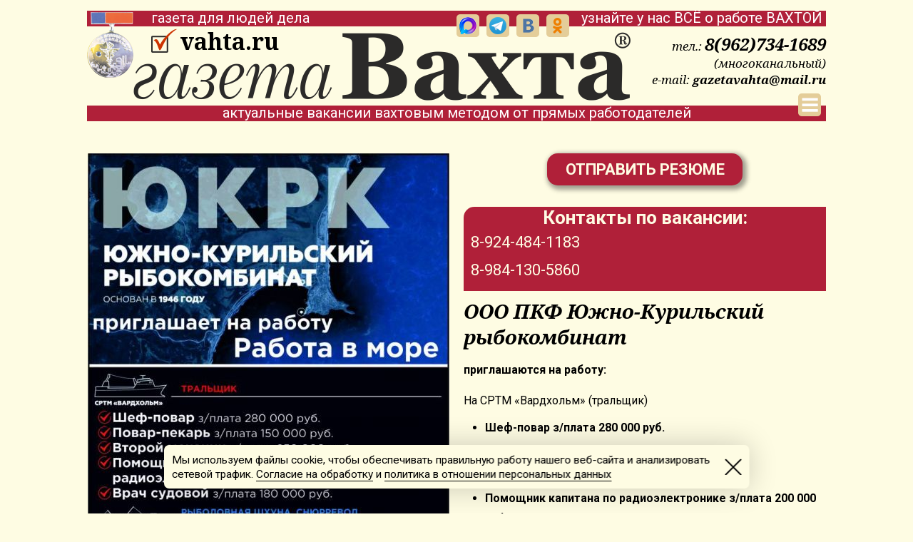

--- FILE ---
content_type: text/html; charset=UTF-8
request_url: https://vahtoj.ru/?vahta=employer&employer=newspaper&mid=8602
body_size: 5768
content:
<!DOCTYPE HTML PUBLIC '-//W3C//DTD HTML 4.01//EN' 'http://www.w3.org/TR/html4/strict.dtd'>
<html>
<head>
<title>ООО ПКФ Южно-Курильский рыбокомбинат</title>
<meta http-equiv='Content-Type' content='text/html; charset=utf-8'>
<meta http-equiv='X-UA-Compatible' content='IE=edge'>
<meta property="og:title" content='ООО ПКФ Южно-Курильский рыбокомбинат'>
<meta property="og:type" content="article">
<meta property="og:url" content="https://vahtoj.ru/?vahta=employer&employer=newspaper&mid=8602">
<meta property="og:image" content="https://vahtoj.ru/skin/logo.png">
<meta property="og:site_name" content="vahtoj.ru">
<meta property="og:description" content='ООО ПКФ Южно-Курильский рыбокомбинат. приглашаются на работу:
На СРТМ «Вардхольм» (тральщик)

Шеф-повар з/плата 280 000 руб.
Повар-пекарь з/плата 150 000 руб.
Второй механик з/плата 250 000 руб.
Помощник капитана по радиоэлектронике з/плата 200 000 руб.
Врач судовой з/плата 180 000 руб.

На РШ'>
<link rel='icon' href='skin/favicon.ico' type='image/x-icon'>
<link rel='shortcut icon' href='skin/favicon.ico' type='image/x-icon'>

<link href="https://fonts.googleapis.com/css?family=Noto+Serif:400i,700,700i|Roboto:400,400i,700,700i&amp;subset=cyrillic" rel="stylesheet">
<META NAME='description' CONTENT='ООО ПКФ Южно-Курильский рыбокомбинат. приглашаются на работу:
На СРТМ «Вардхольм» (тральщик)

Шеф-повар з/плата 280 000 руб.
Повар-пекарь з/плата 150 000 руб.
Второй механик з/плата 250 000 руб.
Помощник капитана по радиоэлектронике з/плата 200 000 руб.
Врач судовой з/плата 180 000 руб.

На РШ'>
<META NAME='keywords' CONTENT='вакансии, работа, вахта, газета, работа вахтой'>

<script type='text/javascript'>

 function LoadScript( url, path, async){
 var v = '';
 if ((typeof(path) == 'undefined')||(!path)) {path = 'js/'; v = '.js?25.1.1';}
if (typeof(async) == 'undefined') {
  document.write( '<scr' + 'ipt type="text/javascript" src="' + path + url + v + '"><\/scr' + 'ipt>' );
}else{
 var ls = document.createElement('scr' + 'ipt'); ls.type = 'text/javascript';
 ls.async = true;
 if (typeof(async) != 'boolean') {ls.async = false;}else{ls.async = true;}
 ls.src = path + url + v;
 var sl = document.getElementsByTagName('script')[0]; sl.parentNode.insertBefore(ls, sl);
}};
</script>
<script type='text/javascript'>

 var I_Colors = {};
 I_Colors.back = '#fefce3';
 I_Colors.tr = 'transparent';
 I_Colors.header = {}
 I_Colors.header.back = '#fefce3';
 I_Colors.header.text = '#ffffff';
 I_Colors.header.link = '#000000';
 I_Colors.header.hover = '#b02039';
 I_Colors.header.border = '#b02039';
 I_Colors.input = {}
 I_Colors.input.back = '#ffffff';
 I_Colors.input.border = '#b02039';
 I_Colors.input.input = '#000000';
 I_Colors.input.text = '#b02039';
 I_Colors.input.button = '#b02039';
 I_Colors.navi = {}
 I_Colors.navi.back = '#fefce3';
 I_Colors.navi.text = '#e4cd99';
 I_Colors.navi.link = '#e4cd99';
 I_Colors.navi.hover = '#000000';
 I_Colors.menu = {}
 I_Colors.menu.back = '#e4cd99';
 I_Colors.menu.text = '#b02039';
 I_Colors.menu.border = '#b02039';
 I_Colors.menu.link = '#b02039';
 I_Colors.menu.hover = '#b02039';
 I_Colors.menu.selected = '#b02039';
 I_Colors.page = {}
 I_Colors.page.back = '#e4cd99';
 I_Colors.page.text = '#b02039';
 I_Colors.page.border = '#b02039';
 I_Colors.page.link = '#ffffff';
 I_Colors.page.hover = '#000000';
 I_Colors.page.selected = '#b02039';
 I_Colors.main = {}
 I_Colors.main.back = '#fefce3';
 I_Colors.main.text = '#000000';
 I_Colors.main.textlight = '#6d6d62';
 I_Colors.main.border = '#b02039';
 I_Colors.main.listborder = '#e4cd99';
 I_Colors.main.header = '#000000';
 I_Colors.main.subheader = '#000000';
 I_Colors.main.link = '#000000';
 I_Colors.main.hover = '#000000';
 I_Colors.tools = {}
 I_Colors.tools.back = '#b02039';
 I_Colors.tools.button = '#e4cd99';
 I_Colors.tools.link = '#b02039';
 I_Colors.tools.hover = '#b02039';
 I_Colors.footer = {}
 I_Colors.footer.back = '#fefce3';
 I_Colors.footer.text = '#000000';
 I_Colors.footer.border = '#b02039';
 I_Colors.footer.link = '#000000';
 I_Colors.footer.hover = '#000000';
 I_Colors.footer.button = '#b8b8b8';
 I_Colors.text = '#000000';
 I_Colors.copyright = '#000000';LoadScript( 'default' );

function onloadfunc(){
};
</script>
</head><body>

<!--LiveInternet counter--><script type="text/javascript">
new Image().src = "//counter.yadro.ru/hit?r"+
escape(document.referrer)+((typeof(screen)=="undefined")?"":
";s"+screen.width+"*"+screen.height+"*"+(screen.colorDepth?
screen.colorDepth:screen.pixelDepth))+";u"+escape(document.URL)+
";"+Math.random();</script><!--/LiveInternet-->
<!-- Yandex.Metrika counter -->
<script type="text/javascript" >
   (function(m,e,t,r,i,k,a){m[i]=m[i]||function(){(m[i].a=m[i].a||[]).push(arguments)};
   m[i].l=1*new Date();k=e.createElement(t),a=e.getElementsByTagName(t)[0],k.async=1,k.src=r,a.parentNode.insertBefore(k,a)})
   (window, document, "script", "https://mc.yandex.ru/metrika/tag.js", "ym");
   ym(42137069, "init", {
        clickmap:true,
        trackLinks:true,
        accurateTrackBounce:true,
        webvisor:true,
        trackHash:true,
        ecommerce:"dataLayer"
   });
</script>
<noscript><div><img src="https://mc.yandex.ru/watch/42137069" style="position:absolute; left:-9999px;" alt="" /></div></noscript>
<!-- /Yandex.Metrika counter -->
<!-- Rating@Mail.ru counter -->
<script type="text/javascript">
var _tmr = window._tmr || (window._tmr = []);
_tmr.push({id: "2852646", type: "pageView", start: (new Date()).getTime()});
(function (d, w, id) {
  if (d.getElementById(id)) return;
  var ts = d.createElement("script"); ts.type = "text/javascript"; ts.async = true; ts.id = id;
  ts.src = (d.location.protocol == "https:" ? "https:" : "http:") + "//top-fwz1.mail.ru/js/code.js";
  var f = function () {var s = d.getElementsByTagName("script")[0]; s.parentNode.insertBefore(ts, s);};
  if (w.opera == "[object Opera]") { d.addEventListener("DOMContentLoaded", f, false); } else { f(); }
})(document, window, "topmailru-code");
</script><noscript><div style="position:absolute;left:-10000px;">
<img src="//top-fwz1.mail.ru/counter?id=2852646;js=na" style="border:0;" height="1" width="1" alt="Рейтинг@Mail.ru" />
</div></noscript>
<!-- //Rating@Mail.ru counter -->
<div class="HEADER NOPRINT">
<div class="HEADERIN">
 <a class="LOGO" href="/">vahta.ru</a>
 <div class="LOGO" title="газета «Вахта®»"></div>
 <div class="MEDAL1"></div>
 <div class="HD1"><table style="width:100%;"><tr><td style="padding-left:90px;">газета для людей дела</td><td style="text-align:right;">узнайте у нас ВСЁ о работе ВАХТОЙ</td></tr></table></div>
 <div class="HD2">актуальные вакансии вахтовым методом от прямых работодателей</div>
 <div class="HDC">тел.: <b>8(962)734-1689</b><br>(многоканальный)<br>e-mail: <a href='mailto:gazetavahta@mail.ru'>gazetavahta@mail.ru</a></div>
<ul class="INSOC">
<li><a title="Мы в MAX" href="https://max.ru/vahta" target="_blank" style="background-position:-128px 0px;"></a></li>
<li><a title="Мы в Telegram" href="https://t.me/evahta" target="_blank" style="background-position:-96px 0px;"></a></li>
<li><a title="Мы ВКонтакте" href="https://vk.com/vahtoj" target="_blank" style="background-position:-0px 0px;"></a></li>
<li><a title="Мы на Одноклассниках" href="https://ok.ru/vahtoj" target="_blank" style="background-position:-32px 0px;"></a></li>
</ul>
 <a id="MENU" href="javascript:void(0);"></a>
 <div id="MENUBLOCK"><table><tr>
<td><h4>Работодателю:</h4>
<ul>
<li><a href="?vahta=employer&employer=reklama" style="background-image:url(skin/employer/reklama.png);">Реклама в газете</a></li>
<li><a href="?vahta=employer&employer=addvacancy" style="background-image:url(skin/employer/addvacancy.png);">Добавить вакансию</a></li>
<li><a href="?vahta=employer&employer=term" style="background-image:url(skin/employer/term.png);">Правила размещения</a></li>
<li><a href="?vahta=employer&employer=contact" style="background-image:url(skin/employer/contact.png);">Контакты</a></li>
<li><a href="?vahta=employer&employer=login" style="background-image:url(skin/employer/login.png);">Войти/зарегистрироваться</a></li>
</ul>
</td>
<td style="border-left-width:1px;padding-left:10px;"><h4>Соискателю:</h4>
<ul>
<li><a href="?vahta=seeker&seeker=vacancy" style="background-image:url(skin/seeker/vacancy.png);">Найти работу</a></li>
<li><a href="?vahta=seeker&seeker=favorite" style="background-image:url(skin/seeker/favorite.png);">Избранное</a></li>
<li><a href="?vahta=seeker&seeker=article" style="background-image:url(skin/seeker/article.png);">Полезное</a></li>
<li><a href="?vahta=seeker&seeker=czn" style="background-image:url(skin/seeker/czn.png);">Центры занятости</a></li>
<li><a href="?vahta=seeker&seeker=reviews" style="background-image:url(skin/seeker/reviews.png);">Отзывы</a></li>
<li><a href="?vahta=seeker&seeker=faq" style="background-image:url(skin/seeker/faq.png);">Вопросы и ответы</a></li>
</ul>
</td>
</tr></table></div>
 </div>
 </div>
<div class="MBODY">
<table><tr>
<td><div id="BIGMOD" style="width:508px;height:1360px;"></div></td>
<td style="width:20px;"><div class="SPACE"></div></td>
<td style="width:508px;">
<a class="BTNBIF" href="?vahta=seeker&seeker=createresume&mid=8602">Отправить резюме</a>
<div class="BTNBIF">Контакты по вакансии:<div class="MODCONTACT"><p>8-924-484-1183</p>
<p>8-984-130-5860</p></div></div>
<h1>ООО ПКФ Южно-Курильский рыбокомбинат</h1>
<div class="MODTEXT"><p><strong>приглашаются на работу:</strong></p>
<p>На СРТМ «Вардхольм» (тральщик)</p>
<ul>
<li><strong>Шеф-повар з/плата 280 000 руб.</strong></li>
<li><strong>Повар-пекарь з/плата 150 000 руб.</strong></li>
<li><strong>Второй механик з/плата 250 000 руб.</strong></li>
<li><strong>Помощник капитана по </strong><strong>радиоэлектронике з/плата 200 000 руб.</strong></li>
<li><strong>Врач судовой з/плата 180 000 руб.</strong></li>
</ul>
<p>На РШ «Грей» (рыболовная шхуна, снюрревод, прибрежный лов, разнорыбица)</p>
<ul>
<li><strong>Вахтенный механик з/плата 250 000 руб.</strong></li>
</ul>
<p><strong>Все интересующиеся вопросы по вакансиям задавать по тел.:</strong></p>
<p>8-924-484-1183 WhatsApp (Ирина Тимерхановна)<br>ok_ys@yukr.ru</p>
<p> </p>
<p>На МДС «Кай» (прибрежный флот, снюрреводчик, разнорыбица)</p>
<ul>
<li><strong>Третий механик з/плата 200 000 руб. (диплом вахтенного механика)</strong></li>
</ul>
<p>На ТР «Ос Рифер» ( транспортное судно)</p>
<ul>
<li><strong>Электромеханик з/плата 190 000 руб.</strong></li>
<li><strong>Второй механик з/плата 220 000 руб.</strong></li>
<li><strong>Третий механик з/плата 165 000 руб.</strong></li>
<li><strong>Рефмеханик з/плата 190 000 руб.</strong></li>
<li><strong>Квалифицированный матрос з/плата 100 000 руб.</strong></li>
</ul>
<p>На СРТМ « Браттег» (тральщик)</p>
<ul>
<li><strong>Второй механик з/плата 250 000 руб.</strong></li>
<li><strong>Помощник капитана по </strong><strong>радиоэлектронике з/плата 200 000 руб.</strong></li>
</ul>
<p> </p>
<p><strong>Все интересующиеся вопросы по вакансиям задавать по тел.:</strong></p>
<p>8-984-130-5860 <strong>WhatsApp, Telegram </strong> (Наталья Викторовна)<br>ok_ys@yukr.ru</p>
<p> </p>
<p><strong>Условия работы:</strong></p>
<ul>
<li>Опыт работы по должности на таких типах судов обязательно наличие морских документов</li>
<li>Уверенное желание работать</li>
<li>Отсутствие алкогольной и наркотической зависимостей.</li>
<li>Ежемесячная з/плата (два раза в месяц переводят на карту (очень удобно для членов семьи трудоустраиваемого чл. экипажа)</li>
<li>Оформление по трудовому договору (договор заключается на период рейсового задания)</li>
<li>Доставка из (других городов России) до порта стоянки судна и обратно за счёт компании (при условии, что чл.эк. отработал без замечаний 4 мес. и более).</li>
</ul>
<p>https://vahtoj.ru<br><strong>Подписывайтесь!!! на официальный канал ВАХТА в Telegram:</strong><br>только достоверный и информативный контент в вашем телефоне и десктопе<br>https://t.me/evahta</p>
<p>#вахта, #вся_работа, #работа_сегодня, #работа, #работа_вахтой, #газета_вахта, #издание_вахта</p></div>
<div class="MODCONTACT"><p>8-924-484-1183</p>
<p>8-984-130-5860</p></div>
</td></tr><tr><td></td><td></td><td>
<div class="TOOLS"><div class="IN"><table style="width:100%;"><tr>
<td style="width:32px;vertical-align:bottom;">
<a class="ARROWL" href="?vahta=employer&employer=newspaper&mid=8525"></a>
</td>
<td><a class="BTNTEXT" href="?vahta=seeker&seeker=createresume&mid=8602"><div class="ICON" style="background-image:url(skin/seeker/resume32.png);"></div>заполнить резюме</a></td>
<td><div id="SHAREINS" style="display:block;position:relative;"><a id="SHARE" class="BTNTEXT" href="javascript:void(0);"><div class="ICON" style="background-image:url(skin/seeker/share32.png);"></div>поделиться</a></div></td>
<td><div id="TOFAVINS" style="display:block;position:relative;"><a id="FAVORITE" class="BTNTEXT" href="javascript:void(0);"><div class="ICON" style="background-image:url(skin/seeker/favorite32.png);"></div>в избранное</a></div></td>
<td style="width:32px;vertical-align:bottom;">
<a class="ARROWR" href="?vahta=employer&employer=newspaper&mid=8526"></a>
</td>
</tr></table></div></div>
</td></tr></table>
<script type='text/javascript'>
loadIMG(getelementbyid("BIGMOD"),"thmod.php?2214.jpg&508&1360")
var share = new loadClass(getelementbyid("SHAREINS"),getelementbyid("SHARE"),"share",{link:"?vahta=employer&employer=newspaper&mid=8602",title:"ООО ПКФ Южно-Курильский рыбокомбинат"})
var tofav = new loadClass(getelementbyid("TOFAVINS"),getelementbyid("FAVORITE"),"favorite",{mid:8602})
</script>
<div class="BUFFER"></div>
</div>
<div id="FOOTER" class="NOPRINT">
<div id="CZN"></div>
<div class="BOTTOM">
<div class="REG">Мы используем файлы cookie, чтобы обеспечивать правильную работу нашего веб-сайта и анализировать сетевой трафик. <br>
<a href='?vahta=term&docname=soglasie-cookie' target='_blank'>Согласие на обработку</a> и <a href='?vahta=term&docname=policy.10.03.2025' target='_blank'>политика в отношении персональных данных</a>
</div>
<table style="width:100%;margin-top:40px;"><tr>
<td><div class="COPYRIGHT">© Вахта<sup>®</sup>, газета вакансий, 2026<br>Все права защищены</div></td><td><ul class="INSOC">
<li><a title="Мы в MAX" href="https://max.ru/vahta" target="_blank" style="background-position:-128px -32px;"></a></li>
<li><a title="Мы в Telegram" href="https://t.me/evahta" target="_blank" style="background-position:-96px -32px;"></a></li>
<li><a title="Мы ВКонтакте" href="https://vk.com/vahtoj" target="_blank" style="background-position:-0px -32px;"></a></li>
<li><a title="Мы на Одноклассниках" href="https://ok.ru/vahtoj" target="_blank" style="background-position:-32px -32px;"></a></li></ul></td><td>
<center><table>
<tr>
<td>
<!--LiveInternet logo--><a href="//www.liveinternet.ru/click"
target="_blank"><img src="//counter.yadro.ru/logo?45.1"
title="LiveInternet"
alt="" border="0" width="31" height="31"/></a><!--/LiveInternet-->
</td>
<td style="width:10px;"></td>
</tr>
</table></center></td>
 <td><div class="CONTACT">Телефон: 8(962)734-1689<br>E-mail: <a href='mailto:gazetavahta@mail.ru'>gazetavahta@mail.ru</a></div></td></tr></table>
</div>
</div>
<script type='text/javascript'>
var accept_ec = new loadClassA("COOK_ACC","ec",{});
</script>
<script type='text/javascript'>
 if (!BrowserInfo.IsIE || BrowserInfo.IsIE7){
var topmenu = new loadClass(getelementbyid("MENUBLOCK"),getelementbyid("MENU"),"menu",{});
var czn = new loadClassA(getelementbyid("CZN"),"czn",{text:"Службы занятости субъектов Российской Федерации, участвующих в проекте"});
 };
</script>
</body>
</html>

--- FILE ---
content_type: application/javascript; charset=utf-8
request_url: https://vahtoj.ru/js/czn.js?25.1.1
body_size: 2189
content:
AppendStyle('.CZNNAME','display:block;position:absolute;z-index:1;top:0px;left:0px;width:1036px;height:22px;margin:0px;padding:0px;font:400 20px Roboto, sans-serif;text-align:center;line-height:1.0;white-space:nowrap;background:'+I_Colors['header']['border']+';border:0px;color:'+I_Colors['header']['text']+';');
AppendStyle('A.CZNBLOCK, A:hover.CZNBLOCK','display:block;position:absolute;z-index:5;top:22px;left:0px;width:1036px;height:124px;margin:0px;padding:0px;background:'+I_Colors['tr']+';border:0px;');
AppendStyle('.CZNBLOCK .IN','display:block;position:relative;width:1036px;height:124px;margin:0px;padding:0px;background:url(img/czn/bgtop.jpg) repeat-x left top '+I_Colors['tr']+';border:0px;');
AppendStyle('.CZNBLOCK .IN .SUBMENU','display:block;position:absolute;z-index:3;top:0px;right:0px;width:170px;height:120px;margin:0px;padding:2px 5px;font:700 13px Roboto, sans-serif;text-align:right;line-height:1.3;background:url(img/czn/bgsubmenu.png) no-repeat top right '+I_Colors['tr']+';border:0px;color:'+I_Colors['header']['text']+';');
AppendStyle('.CZNBLOCK .IN .GERB','display:block;position:absolute;z-index:4;top:0px;right:0px;width:150px;height:124px;margin:0px;padding:0px;background:no-repeat center center '+I_Colors['tr']+';border:0px;');
AppendStyle('.CZNBLOCK .IN .LOGO','display:block;position:absolute;z-index:5;top:21px;left:18px;width:144px;height:84px;margin:0px;padding:0px;background:url(img/czn/logo.png) no-repeat center center '+I_Colors['tr']+';border:0px;');
AppendStyle('.CZNBLOCK .IN .TITLE','display:block;position:absolute;z-index:6;top:0px;left:160px;width:350px;height:124px;margin:0px;padding:0px;background:no-repeat left center '+I_Colors['tr']+';border:0px;');
AppendStyle('.CZNBLOCK .IN .PICTURE','display:block;position:absolute;z-index:2;top:0px;left:64%;width:600px;height:124px;margin:0px;padding:0px;background:no-repeat bottom left '+I_Colors['tr']+';border:0px;');
AppendStyle('.CZNBLOCK .IN .NAME','display:none;position:absolute;z-index:3;top:124px;left:0px;width:1036px;height:22px;margin:0px;padding:0px;font:400 18px Roboto, sans-serif;text-align:center;line-height:1.2;white-space:nowrap;background:'+I_Colors['tr']+';border:0px;color:'+I_Colors['header']['text']+';');
AppendStyle('A.ARROW, A:hover.ARROW','display:block;position:absolute;z-index:15;bottom:7px;width:32px;height:32px;margin:0px;padding:0px;background:url(skin/arrow.png) no-repeat center center '+I_Colors['menu']['back']+';border:0px;border-radius:5px;','screen');

var cznClassDem = function(parent,param){
  this.Parent = parent;
  this.Count = false;
  this.Instance = this.Parent.Instance;
  this.timeNext = false;
  if (param.time) this.timeNext = param.time;
  this.textBar = "";
  if (param.text) this.textBar = param.text;
  this.Width = 1036;
  
  this.List = {};
  this.time = false;
  this.Scroll = {
    pos:0,
    start:0,
    next:this.Width,
    step:Math.floor(this.Width/30),
    direction:true,
    active:false
  }
  if (this.Scroll.step < 10) this.Scroll.step = 10;
  
  this.showed = false;
  this.Requester = new JHR('27');
  var $this = this;
  this.Requester.onreadystatechange = function() {
	  if (this.readyState == 4) {
      if (!this.responseJS) return;
      if (this.responseJS.list){
       $this.update(this.responseJS.list);
       if (this.responseJS.time) $this.toNext(this.responseJS.time);
      }
      $this.loadsend = true;
	  }
  }
  this.Requester.open('POST', window.location.protocol + '//' + window.location.host + '/getczn.php', true);
}
cznClassDem.prototype.update = function(list){
  this.Count = 0;
  for (var a in list){
    a = a*1;
    this.List[a] = {
      ins: document.createElement('a'),
      int: document.createElement('div'),
      subm: document.createElement('div'),
      gerb: document.createElement('div'),
      logo: document.createElement('div'),
      titl: document.createElement('div'),
      pict: document.createElement('div'),
      name: document.createElement('div'),
      loaded: false,
      istart: false
    }
    this.List[a].ins.className = "CZNBLOCK";
    this.List[a].ins.href = list[a].lnk;
    if (a > 0){
      this.List[a].ins.style.left = this.Width + 'px';
      this.List[a].ins.style.display = 'none';
    }else{
      this.List[a].name.style.display = 'block';
    }
    this.List[a].int.className = "IN";
    this.List[a].subm.className = "SUBMENU";
    this.List[a].gerb.className = "GERB";
    this.List[a].logo.className = "LOGO";
    this.List[a].titl.className = "TITLE";
    this.List[a].pict.className = "PICTURE";
    this.List[a].name.className = "NAME";
    this.List[a].subm.appendChild(document.createTextNode(list[a].name));
    this.List[a].name.appendChild(document.createTextNode(list[a].fname));
    if (list[a].bgtop) this.List[a].int.style.backgroundImage = list[a].bgtop;
    if (list[a].gerb) this.List[a].gerb.style.backgroundImage = list[a].gerb;
    if (list[a].logo) this.List[a].logo.style.backgroundImage = list[a].logo;
    if (list[a].title) this.List[a].titl.style.backgroundImage = list[a].title;
    if (list[a].picture) this.List[a].pict.style.backgroundImage = list[a].picture;
    
    this.List[a].int.appendChild(this.List[a].subm);
    this.List[a].int.appendChild(this.List[a].gerb);
    this.List[a].int.appendChild(this.List[a].logo);
    this.List[a].int.appendChild(this.List[a].titl);
    this.List[a].int.appendChild(this.List[a].pict);
    this.List[a].int.appendChild(this.List[a].name);
    this.List[a].ins.appendChild(this.List[a].int);
    this.Instance.appendChild(this.List[a].ins);
    this.Count++;
  }
  this.Header = document.createElement('div');
  this.Header.className = 'CZNNAME';
  this.Header.appendChild(document.createTextNode(this.textBar));
  this.Instance.appendChild(this.Header);
  if (this.Count > 1){
    this.Arrows = {
      prev: document.createElement('a'),
      next: document.createElement('a')
    };
    this.Arrows.prev.className = "ARROW";
    this.Arrows.next.className = "ARROW";
    this.Arrows.prev.href = 'javascript:void(0)';
    this.Arrows.next.href = 'javascript:void(0)';
    this.Arrows.prev.style.left = '7px';
    this.Arrows.next.style.right = '7px';
    this.Arrows.prev.style.backgroundPosition = 'left center';
    this.Arrows.next.style.backgroundPosition = 'right center';
    addEventListenerEx(this.Arrows.prev,'click',function(x){return function(){x.scrollNext(false);}}(this));
    addEventListenerEx(this.Arrows.next,'click',function(x){return function(){x.scrollNext(true);}}(this));
    this.Instance.appendChild(this.Arrows.prev);
    this.Instance.appendChild(this.Arrows.next);
  }else{
    this.timeNext = false;
  }
  this.showNow = 0;
  if (this.timeNext) this.time = setTimeout(function(x){return function(){x.scrollNext(false)}}(this),this.timeNext);
}
cznClassDem.prototype.Show = function(){
  if (this.showed) return;
  this.showed = true;
  this.Requester.presend();
  var param = {
    method:'getlist'
  };
  this.Requester.send(param);
}
cznClassDem.prototype.scrollFX = function(){
	var rettr = false;
  this.Scroll.pos += this.Scroll.step*(this.Scroll.direction?1:-1);
  if (Math.abs(this.Scroll.pos)>=this.Scroll.next){
    if (this.Scroll.direction){
      this.Scroll.pos = 0 - this.Scroll.next;
    }else{
      this.Scroll.pos = this.Scroll.next;
    }
    rettr = true;
  }
  this.List[this.showNow].ins.style.left = this.Scroll.pos + 'px';
  this.List[this.showNext].ins.style.left = (this.Scroll.pos + this.Scroll.next*(this.Scroll.direction?-1:1)) + 'px';
  if (rettr){
    this.List[this.showNow].ins.style.display = 'none';
    this.showNow = this.showNext;
    this.List[this.showNow].ins.style.left = '0px';
    this.List[this.showNow].name.style.display = 'block';
    this.Scroll.active = false;
    if (this.timeNext) this.time = setTimeout(function(x){return function(){x.scrollNext(false)}}(this),this.timeNext);
    return;
  }
	this.Scroll.timer = setTimeout(function(x){return function(){x.scrollFX()}}(this),20);
}
cznClassDem.prototype.scrollNext = function(direction){
  if (this.Scroll.active) return;
  if (this.time) clearTimeout(this.time);
  if (direction){
    this.showNext = (this.showNow + 1) % this.Count;
  }else{
    this.showNext = (this.showNow + this.Count - 1) % this.Count;
  }
  if (this.showNext == this.showNow) return;
  this.Scroll.active = true;
  this.Scroll.direction = direction;
  this.Scroll.pos = 0;
  this.List[this.showNext].ins.style.left = (this.Scroll.next * (direction?1:-1)) + 'px';
  this.List[this.showNext].ins.style.display = 'block';
  this.List[this.showNow].name.style.display = 'none';
  this.scrollFX();
}
cznClassDem.prototype.toNext = function(time){
  this.timeNext = time;
  if (!this.time){
    if (this.timeNext) this.time = setTimeout(function(x){return function(){x.scrollNext(false)}}(this),this.timeNext);
  }
}


--- FILE ---
content_type: text/plain; charset=UTF-8
request_url: https://vahtoj.ru/getczn.php?JHR=1769355390325271-xml
body_size: 2726
content:
{"id":"1769355390325271","js":{"list":[{"id":"17","name":"\u0422\u0430\u043c\u0431\u043e\u0432\u0441\u043a\u0430\u044f \u043e\u0431\u043b\u0430\u0441\u0442\u044c","folder":"Tambov","link":"http:\/\/tambov.regiontrud.ru","fname":"\u0423\u043f\u0440\u0430\u0432\u043b\u0435\u043d\u0438\u0435 \u0442\u0440\u0443\u0434\u0430 \u0438 \u0437\u0430\u043d\u044f\u0442\u043e\u0441\u0442\u0438 \u043d\u0430\u0441\u0435\u043b\u0435\u043d\u0438\u044f \u0422\u0430\u043c\u0431\u043e\u0432\u0441\u043a\u043e\u0439 \u043e\u0431\u043b\u0430\u0441\u0442\u0438","desc":null,"lat":"52.743904","lng":"41.447378","isshow":"1","dist":"0.009585018278644438","isnear":"1","lnk":"?vahta=seeker&seeker=czn\/Tambov","gerb":"url(img\/czn\/Tambov\/gerb.png)","picture":"url(img\/czn\/Tambov\/pic_header.png)","title":"url(img\/czn\/Tambov\/pic_header_title.png)"},{"id":"11","name":"\u0420\u0435\u0441\u043f\u0443\u0431\u043b\u0438\u043a\u0430 \u041c\u0430\u0440\u0438\u0439 \u042d\u043b","folder":"MariEl","link":"http:\/\/mari-el.regiontrud.ru","fname":"\u0414\u0435\u043f\u0430\u0440\u0442\u0430\u043c\u0435\u043d\u0442 \u0442\u0440\u0443\u0434\u0430 \u0438 \u0437\u0430\u043d\u044f\u0442\u043e\u0441\u0442\u0438 \u043d\u0430\u0441\u0435\u043b\u0435\u043d\u0438\u044f \u0420\u0435\u0441\u043f\u0443\u0431\u043b\u0438\u043a\u0438 \u041c\u0430\u0440\u0438\u0439 \u042d\u043b","desc":null,"lat":"56.63208","lng":"47.886026","isshow":"1","dist":"0.03152159883782416","isnear":"1","lnk":"?vahta=seeker&seeker=czn\/MariEl","gerb":"url(img\/czn\/MariEl\/gerb.png)","picture":"url(img\/czn\/MariEl\/pic_header.png)","title":"url(img\/czn\/MariEl\/pic_header_title.png)"},{"id":"4","name":"\u0420\u0435\u0441\u043f\u0443\u0431\u043b\u0438\u043a\u0430 \u041a\u0430\u0440\u0430\u0447\u0430\u0435\u0432\u043e-\u0427\u0435\u0440\u043a\u0435\u0441\u0441\u0438\u044f","folder":"Kcr","link":"http:\/\/ugszn09.ru","fname":"\u0423\u043f\u0440\u0430\u0432\u043b\u0435\u043d\u0438\u0435 \u0413\u043e\u0441\u0443\u0434\u0430\u0440\u0441\u0442\u0432\u0435\u043d\u043d\u043e\u0439 \u0441\u043b\u0443\u0436\u0431\u044b \u0437\u0430\u043d\u044f\u0442\u043e\u0441\u0442\u0438 \u043d\u0430\u0441\u0435\u043b\u0435\u043d\u0438\u044f \u041a\u0430\u0440\u0430\u0447\u0430\u0435\u0432\u043e-\u0427\u0435\u0440\u043a\u0435\u0441\u0441\u043a\u043e\u0439 \u0420\u0435\u0441\u043f\u0443\u0431\u043b\u0438\u043a\u0438","desc":null,"lat":"44.226817","lng":"42.05437","isshow":"1","dist":"0.29445627731686114","isnear":"1","lnk":"?vahta=seeker&seeker=czn\/Kcr","gerb":"url(img\/czn\/Kcr\/gerb.png)","picture":"url(img\/czn\/Kcr\/pic_header.png)","title":"url(img\/czn\/Kcr\/pic_header_title.png)"},{"id":"12","name":"\u0420\u0435\u0441\u043f\u0443\u0431\u043b\u0438\u043a\u0430 \u0421\u0430\u0445\u0430 (\u042f\u043a\u0443\u0442\u0438\u044f)","folder":"Sakha","link":"http:\/\/zansakha.ru","fname":"\u0414\u0435\u043f\u0430\u0440\u0442\u0430\u043c\u0435\u043d\u0442 \u0437\u0430\u043d\u044f\u0442\u043e\u0441\u0442\u0438 \u043d\u0430\u0441\u0435\u043b\u0435\u043d\u0438\u044f \u0420\u0435\u0441\u043f\u0443\u0431\u043b\u0438\u043a\u0438 \u0421\u0430\u0445\u0430 (\u042f\u043a\u0443\u0442\u0438\u044f)","desc":null,"lat":"62.036975","lng":"129.738808","isshow":"1","dist":"0.7338503857458479","isnear":"1","lnk":"?vahta=seeker&seeker=czn\/Sakha"},{"id":"19","name":"\u0425\u0430\u043d\u0442\u044b-\u041c\u0430\u043d\u0441\u0438\u0439\u0441\u043a\u0438\u0439 \u0430\u0432\u0442\u043e\u043d\u043e\u043c\u043d\u044b\u0439 \u043e\u043a\u0440\u0443\u0433","folder":"XMAO","link":"http:\/\/job.dznhmao.ru","fname":"\u0414\u0435\u043f\u0430\u0440\u0442\u0430\u043c\u0435\u043d\u0442 \u0442\u0440\u0443\u0434\u0430 \u0438 \u0437\u0430\u043d\u044f\u0442\u043e\u0441\u0442\u0438 \u043d\u0430\u0441\u0435\u043b\u0435\u043d\u0438\u044f \u0425\u0430\u043d\u0442\u044b-\u041c\u0430\u043d\u0441\u0438\u0439\u0441\u043a\u043e\u0433\u043e \u0430\u0432\u0442\u043e\u043d\u043e\u043c\u043d\u043e\u0433\u043e \u043e\u043a\u0440\u0443\u0433\u0430 \u2013 \u042e\u0433\u0440\u044b","desc":null,"lat":"61.00345","lng":"69.01759","isshow":"1","dist":"0.233692910739866","isnear":"1","lnk":"?vahta=seeker&seeker=czn\/XMAO","gerb":"url(img\/czn\/XMAO\/gerb.png)","picture":"url(img\/czn\/XMAO\/pic_header.png)","title":"url(img\/czn\/XMAO\/pic_header_title.png)"},{"id":"5","name":"\u041a\u0435\u043c\u0435\u0440\u043e\u0432\u0441\u043a\u0430\u044f \u043e\u0431\u043b\u0430\u0441\u0442\u044c","folder":"Kemerovo","link":"http:\/\/www.ufz-kemerovo.ru","fname":"\u0414\u0435\u043f\u0430\u0440\u0442\u0430\u043c\u0435\u043d\u0442 \u0442\u0440\u0443\u0434\u0430 \u0438 \u0437\u0430\u043d\u044f\u0442\u043e\u0441\u0442\u0438 \u043d\u0430\u0441\u0435\u043b\u0435\u043d\u0438\u044f \u041a\u0435\u043c\u0435\u0440\u043e\u0432\u0441\u043a\u043e\u0439 \u043e\u0431\u043b\u0430\u0441\u0442\u0438","desc":null,"lat":"55.348324","lng":"86.170247","isshow":"1","dist":"0.9545953915962907","isnear":"1","lnk":"?vahta=seeker&seeker=czn\/Kemerovo","gerb":"url(img\/czn\/Kemerovo\/gerb.png)","title":"url(img\/czn\/Kemerovo\/pic_header_title.png)","bgtop":"url(img\/czn\/Kemerovo\/bgtop.jpg)","logo":"none"},{"id":"14","name":"\u0421\u0430\u043c\u0430\u0440\u0441\u043a\u0430\u044f \u043e\u0431\u043b\u0430\u0441\u0442\u044c","folder":"Samara","link":"http:\/\/trud.samregion.ru","fname":"\u041c\u0438\u043d\u0438\u0441\u0442\u0435\u0440\u0441\u0442\u0432\u043e \u0442\u0440\u0443\u0434\u0430, \u0437\u0430\u043d\u044f\u0442\u043e\u0441\u0442\u0438 \u0438 \u043c\u0438\u0433\u0440\u0430\u0446\u0438\u043e\u043d\u043d\u043e\u0439 \u043f\u043e\u043b\u0438\u0442\u0438\u043a\u0438 \u0421\u0430\u043c\u0430\u0440\u0441\u043a\u043e\u0439 \u043e\u0431\u043b\u0430\u0441\u0442\u0438","desc":null,"lat":"53.219818","lng":"50.154604","isshow":"1","dist":"0.925147913326647","isnear":"1","lnk":"?vahta=seeker&seeker=czn\/Samara","gerb":"url(img\/czn\/Samara\/gerb.png)","picture":"url(img\/czn\/Samara\/pic_header.png)","title":"url(img\/czn\/Samara\/pic_header_title.png)"},{"id":"20","name":"\u0427\u0443\u043a\u043e\u0442\u0441\u043a\u0438\u0439 \u0430\u0432\u0442\u043e\u043d\u043e\u043c\u043d\u044b\u0439 \u043e\u043a\u0440\u0443\u0433","folder":"Chukotka","link":"http:\/\/chukot.regiontrud.ru","fname":"\u0414\u0435\u043f\u0430\u0440\u0442\u0430\u043c\u0435\u043d\u0442 \u0441\u043e\u0446\u0438\u0430\u043b\u044c\u043d\u043e\u0439 \u043f\u043e\u043b\u0438\u0442\u0438\u043a\u0438 \u0427\u0443\u043a\u043e\u0442\u0441\u043a\u043e\u0433\u043e \u0430\u0432\u0442\u043e\u043d\u043e\u043c\u043d\u043e\u0433\u043e \u043e\u043a\u0440\u0443\u0433\u0430. \u0423\u043f\u0440\u0430\u0432\u043b\u0435\u043d\u0438\u0435 \u0437\u0430\u043d\u044f\u0442\u043e\u0441\u0442\u0438 \u043d\u0430\u0441\u0435\u043b\u0435\u043d\u0438\u044f","desc":null,"lat":"64.738578","lng":"177.501432","isshow":"1","dist":"0.3938697813021669","isnear":"1","lnk":"?vahta=seeker&seeker=czn\/Chukotka","gerb":"url(img\/czn\/Chukotka\/gerb.png)","picture":"url(img\/czn\/Chukotka\/pic_header.png)","title":"url(img\/czn\/Chukotka\/pic_header_title.png)","bgtop":"url(img\/czn\/Chukotka\/bgtop.jpg)","logo":"none"},{"id":"16","name":"\u0421\u0442\u0430\u0432\u0440\u043e\u043f\u043e\u043b\u044c\u0441\u043a\u0438\u0439 \u043a\u0440\u0430\u0439","folder":"Stavropol","link":"http:\/\/stavzan.ru","fname":"\u041c\u0438\u043d\u0438\u0441\u0442\u0435\u0440\u0441\u0442\u0432\u043e \u0442\u0440\u0443\u0434\u0430 \u0438 \u0441\u043e\u0446\u0438\u0430\u043b\u044c\u043d\u043e\u0439 \u0437\u0430\u0449\u0438\u0442\u044b \u043d\u0430\u0441\u0435\u043b\u0435\u043d\u0438\u044f \u0421\u0442\u0430\u0432\u0440\u043e\u043f\u043e\u043b\u044c\u0441\u043a\u043e\u0433\u043e \u043a\u0440\u0430\u044f","desc":null,"lat":"45.035381","lng":"41.972686","isshow":"1","dist":"0.8838610471075969","isnear":"1","lnk":"?vahta=seeker&seeker=czn\/Stavropol","gerb":"url(img\/czn\/Stavropol\/gerb.png)","picture":"url(img\/czn\/Stavropol\/pic_header.png)","title":"url(img\/czn\/Stavropol\/pic_header_title.png)"},{"id":"15","name":"\u0421\u043c\u043e\u043b\u0435\u043d\u0441\u043a\u0430\u044f \u043e\u0431\u043b\u0430\u0441\u0442\u044c","folder":"Smolensk","link":"http:\/\/smolensk.regiontrud.ru","fname":"\u0414\u0435\u043f\u0430\u0440\u0442\u0430\u043c\u0435\u043d\u0442 \u0413\u043e\u0441\u0443\u0434\u0430\u0440\u0441\u0442\u0432\u0435\u043d\u043d\u043e\u0439 \u0441\u043b\u0443\u0436\u0431\u044b \u0437\u0430\u043d\u044f\u0442\u043e\u0441\u0442\u0438 \u043d\u0430\u0441\u0435\u043b\u0435\u043d\u0438\u044f \u0421\u043c\u043e\u043b\u0435\u043d\u0441\u043a\u043e\u0439 \u043e\u0431\u043b\u0430\u0441\u0442\u0438","desc":null,"lat":"54.785335","lng":"32.040705","isshow":"1","dist":"0.6426416837076113","isnear":"1","lnk":"?vahta=seeker&seeker=czn\/Smolensk","gerb":"url(img\/czn\/Smolensk\/gerb.png)","picture":"url(img\/czn\/Smolensk\/pic_header.png)","title":"url(img\/czn\/Smolensk\/pic_header_title.png)"},{"id":"7","name":"\u041c\u0430\u0433\u0430\u0434\u0430\u043d\u0441\u043a\u0430\u044f \u043e\u0431\u043b\u0430\u0441\u0442\u044c","folder":"Magadan","link":"http:\/\/magadan.regiontrud.ru","fname":"\u0423\u043f\u0440\u0430\u0432\u043b\u0435\u043d\u0438\u0435 \u043f\u043e \u0442\u0440\u0443\u0434\u0443 \u0438 \u0437\u0430\u043d\u044f\u0442\u043e\u0441\u0442\u0438 \u043d\u0430\u0441\u0435\u043b\u0435\u043d\u0438\u044f \u043c\u0438\u043d\u0438\u0441\u0442\u0435\u0440\u0441\u0442\u0432\u0430 \u0442\u0440\u0443\u0434\u0430 \u0438 \u0441\u043e\u0446\u0438\u0430\u043b\u044c\u043d\u043e\u0439 \u043f\u043e\u043b\u0438\u0442\u0438\u043a\u0438 \u041c\u0430\u0433\u0430\u0434\u0430\u043d\u0441\u043a\u043e\u0439 \u043e\u0431\u043b\u0430\u0441\u0442\u0438","desc":null,"lat":"59.564303","lng":"150.796989","isshow":"1","dist":"0.6655599527671561","isnear":"1","lnk":"?vahta=seeker&seeker=czn\/Magadan","gerb":"url(img\/czn\/Magadan\/gerb.png)","title":"url(img\/czn\/Magadan\/pic_header_title.png)","bgtop":"url(img\/czn\/Magadan\/bgtop.jpg)","logo":"none"},{"id":"6","name":"\u041a\u0443\u0440\u0441\u043a\u0430\u044f \u043e\u0431\u043b\u0430\u0441\u0442\u044c","folder":"Kursk","link":"http:\/\/kursk.regiontrud.ru","fname":"\u041a\u043e\u043c\u0438\u0442\u0435\u0442 \u043f\u043e \u0442\u0440\u0443\u0434\u0443 \u0438 \u0437\u0430\u043d\u044f\u0442\u043e\u0441\u0442\u0438 \u043d\u0430\u0441\u0435\u043b\u0435\u043d\u0438\u044f \u041a\u0443\u0440\u0441\u043a\u043e\u0439 \u043e\u0431\u043b\u0430\u0441\u0442\u0438","desc":null,"lat":"51.737389","lng":"36.196384","isshow":"1","dist":"0.4872062210805772","isnear":"1","lnk":"?vahta=seeker&seeker=czn\/Kursk","gerb":"url(img\/czn\/Kursk\/gerb.png)","picture":"url(img\/czn\/Kursk\/pic_header.png)","title":"url(img\/czn\/Kursk\/pic_header_title.png)"},{"id":"3","name":"\u0418\u0440\u043a\u0443\u0442\u0441\u043a\u0430\u044f \u043e\u0431\u043b\u0430\u0441\u0442\u044c","folder":"Irkutsk","link":"http:\/\/irkzan.ru","fname":"\u041c\u0438\u043d\u0438\u0441\u0442\u0435\u0440\u0441\u0442\u0432\u043e \u0442\u0440\u0443\u0434\u0430 \u0438 \u0437\u0430\u043d\u044f\u0442\u043e\u0441\u0442\u0438 \u0418\u0440\u043a\u0443\u0442\u0441\u043a\u043e\u0439 \u043e\u0431\u043b\u0430\u0441\u0442\u0438","desc":null,"lat":"52.288128","lng":"104.287272","isshow":"1","dist":"0.8488971282252084","isnear":"1","lnk":"?vahta=seeker&seeker=czn\/Irkutsk","gerb":"url(img\/czn\/Irkutsk\/gerb.png)","title":"url(img\/czn\/Irkutsk\/pic_header_title.png)"},{"id":"1","name":"\u0411\u0440\u044f\u043d\u0441\u043a\u0430\u044f \u043e\u0431\u043b\u0430\u0441\u0442\u044c","folder":"Bryansk","link":"http:\/\/rabota-bryanskobl.ru","fname":"\u0423\u043f\u0440\u0430\u0432\u043b\u0435\u043d\u0438\u0435 \u0413\u043e\u0441\u0443\u0434\u0430\u0440\u0441\u0442\u0432\u0435\u043d\u043d\u043e\u0439 \u0441\u043b\u0443\u0436\u0431\u044b \u043f\u043e \u0442\u0440\u0443\u0434\u0443 \u0438 \u0437\u0430\u043d\u044f\u0442\u043e\u0441\u0442\u0438 \u043d\u0430\u0441\u0435\u043b\u0435\u043d\u0438\u044f \u0411\u0440\u044f\u043d\u0441\u043a\u043e\u0439 \u043e\u0431\u043b\u0430\u0441\u0442\u0438","desc":null,"lat":"53.251186","lng":"34.334751","isshow":"1","dist":"0.8051497235942163","isnear":"1","lnk":"?vahta=seeker&seeker=czn\/Bryansk","gerb":"url(img\/czn\/Bryansk\/gerb.png)","picture":"url(img\/czn\/Bryansk\/pic_header.png)","title":"url(img\/czn\/Bryansk\/pic_header_title.png)"},{"id":"13","name":"\u0420\u0435\u0441\u043f\u0443\u0431\u043b\u0438\u043a\u0430 \u0422\u044b\u0432\u0430","folder":"Tyva","link":"http:\/\/tuva.regiontrud.ru","fname":"\u041c\u0438\u043d\u0438\u0441\u0442\u0435\u0440\u0441\u0442\u0432\u043e \u0442\u0440\u0443\u0434\u0430 \u0438 \u0441\u043e\u0446\u0438\u0430\u043b\u044c\u043d\u043e\u0439 \u043f\u043e\u043b\u0438\u0442\u0438\u043a\u0438 \u0420\u0435\u0441\u043f\u0443\u0431\u043b\u0438\u043a\u0438 \u0422\u044b\u0432\u0430","desc":null,"lat":"51.705247","lng":"94.405741","isshow":"1","dist":"0.6594632162334986","isnear":"1","lnk":"?vahta=seeker&seeker=czn\/Tyva","gerb":"url(img\/czn\/Tyva\/gerb.png)","picture":"url(img\/czn\/Tyva\/pic_header.png)","title":"url(img\/czn\/Tyva\/pic_header_title.png)"},{"id":"2","name":"\u0415\u0432\u0440\u0435\u0439\u0441\u043a\u0430\u044f \u0430\u0432\u0442\u043e\u043d\u043e\u043c\u043d\u0430\u044f \u043e\u0431\u043b\u0430\u0441\u0442\u044c","folder":"EAO","link":"http:\/\/eaozan.ru","fname":"\u0423\u043f\u0440\u0430\u0432\u043b\u0435\u043d\u0438\u0435 \u0442\u0440\u0443\u0434\u043e\u0432\u043e\u0439 \u0437\u0430\u043d\u044f\u0442\u043e\u0441\u0442\u0438 \u043d\u0430\u0441\u0435\u043b\u0435\u043d\u0438\u044f \u043f\u0440\u0430\u0432\u0438\u0442\u0435\u043b\u044c\u0441\u0442\u0432\u0430 \u0415\u0432\u0440\u0435\u0439\u0441\u043a\u043e\u0439 \u0410\u041e","desc":null,"lat":"48.791309","lng":"132.921054","isshow":"1","dist":"0.4260654928405448","isnear":"1","lnk":"?vahta=seeker&seeker=czn\/EAO","gerb":"url(img\/czn\/EAO\/gerb.png)","picture":"url(img\/czn\/EAO\/pic_header.png)","title":"url(img\/czn\/EAO\/pic_header_title.png)"},{"id":"8","name":"\u041d\u043e\u0432\u043e\u0441\u0438\u0431\u0438\u0440\u0441\u043a\u0430\u044f \u043e\u0431\u043b\u0430\u0441\u0442\u044c","folder":"Novosibirsk","link":"http:\/\/www.gczn.nsk.su","fname":"\u041c\u0438\u043d\u0438\u0441\u0442\u0435\u0440\u0441\u0442\u0432\u043e \u0442\u0440\u0443\u0434\u0430 \u0438 \u0441\u043e\u0446\u0438\u0430\u043b\u044c\u043d\u043e\u0433\u043e \u0440\u0430\u0437\u0432\u0438\u0442\u0438\u044f \u041d\u043e\u0432\u043e\u0441\u0438\u0431\u0438\u0440\u0441\u043a\u043e\u0439 \u043e\u0431\u043b\u0430\u0441\u0442\u0438","desc":"<p>\u0413\u041a\u0423 \u041d\u0421\u041e \u0426\u0435\u043d\u0442\u0440 \u0437\u0430\u043d\u044f\u0442\u043e\u0441\u0442\u0438 \u043d\u0430\u0441\u0435\u043b\u0435\u043d\u0438\u044f \u0433\u043e\u0440\u043e\u0434\u0430 \u041d\u043e\u0432\u043e\u0441\u0438\u0431\u0438\u0440\u0441\u043a\u0430<\/p>","lat":"55.029833","lng":"82.906182","isshow":"1","dist":"0.26078338945357443","isnear":"1","lnk":"?vahta=seeker&seeker=czn\/Novosibirsk","gerb":"url(img\/czn\/Novosibirsk\/gerb.png)","title":"url(img\/czn\/Novosibirsk\/pic_header_title.png)"},{"id":"9","name":"\u041f\u0435\u043d\u0437\u0435\u043d\u0441\u043a\u0430\u044f \u043e\u0431\u043b\u0430\u0441\u0442\u044c","folder":"Penza","link":"http:\/\/58zan.ru","fname":"\u0418\u043d\u0444\u043e\u0440\u043c\u0430\u0446\u0438\u043e\u043d\u043d\u044b\u0439 \u043f\u043e\u0440\u0442\u0430\u043b \u0413\u043e\u0441\u0443\u0434\u0430\u0440\u0441\u0442\u0432\u0435\u043d\u043d\u043e\u0439 \u0441\u043b\u0443\u0436\u0431\u0430 \u0437\u0430\u043d\u044f\u0442\u043e\u0441\u0442\u0438 \u043d\u0430\u0441\u0435\u043b\u0435\u043d\u0438\u044f \u041f\u0435\u043d\u0437\u0435\u043d\u0441\u043a\u043e\u0439 \u043e\u0431\u043b\u0430\u0441\u0442\u0438","desc":null,"lat":"53.203689","lng":"44.983021","isshow":"1","dist":"0.9648451013163152","isnear":"1","lnk":"?vahta=seeker&seeker=czn\/Penza","gerb":"url(img\/czn\/Penza\/gerb.png)","picture":"url(img\/czn\/Penza\/pic_header.png)","title":"url(img\/czn\/Penza\/pic_header_title.png)"},{"id":"18","name":"\u0423\u043b\u044c\u044f\u043d\u043e\u0432\u0441\u043a\u0430\u044f \u043e\u0431\u043b\u0430\u0441\u0442\u044c","folder":"Ulyanovsk","link":"http:\/\/ulyanovsk-zan.ru","fname":"\u0410\u0433\u0435\u043d\u0442\u0441\u0442\u0432\u043e \u043f\u043e \u0440\u0430\u0437\u0432\u0438\u0442\u0438\u044e \u0447\u0435\u043b\u043e\u0432\u0435\u0447\u0435\u0441\u043a\u043e\u0433\u043e \u043f\u043e\u0442\u0435\u043d\u0446\u0438\u0430\u043b\u0430 \u0438 \u0442\u0440\u0443\u0434\u043e\u0432\u044b\u0445 \u0440\u0435\u0441\u0443\u0440\u0441\u043e\u0432 \u0423\u043b\u044c\u044f\u043d\u043e\u0432\u0441\u043a\u043e\u0439 \u043e\u0431\u043b\u0430\u0441\u0442\u0438","desc":null,"lat":"54.31125","lng":"48.399251","isshow":"1","dist":"0.2273661999286769","isnear":"1","lnk":"?vahta=seeker&seeker=czn\/Ulyanovsk","gerb":"url(img\/czn\/Ulyanovsk\/gerb.png)","picture":"url(img\/czn\/Ulyanovsk\/pic_header.png)","title":"url(img\/czn\/Ulyanovsk\/pic_header_title.png)"},{"id":"10","name":"\u0420\u0435\u0441\u043f\u0443\u0431\u043b\u0438\u043a\u0430 \u0418\u043d\u0433\u0443\u0448\u0435\u0442\u0438\u044f","folder":"Ingushetia","link":"http:\/\/ingushetia.regiontrud.ru","fname":"\u0413\u043e\u0441\u0443\u0434\u0430\u0440\u0441\u0442\u0432\u0435\u043d\u043d\u0430\u044f \u0441\u043b\u0443\u0436\u0431\u0430 \u0437\u0430\u043d\u044f\u0442\u043e\u0441\u0442\u0438 \u043d\u0430\u0441\u0435\u043b\u0435\u043d\u0438\u044f \u0420\u0435\u0441\u043f\u0443\u0431\u043b\u0438\u043a\u0438 \u0418\u043d\u0433\u0443\u0448\u0435\u0442\u0438\u044f","desc":null,"lat":"43.165814","lng":"44.811811","isshow":"1","dist":"0.985006696530624","isnear":"1","lnk":"?vahta=seeker&seeker=czn\/Ingushetia","gerb":"url(img\/czn\/Ingushetia\/gerb.png)","picture":"url(img\/czn\/Ingushetia\/pic_header.png)","title":"url(img\/czn\/Ingushetia\/pic_header_title.png)"}],"time":"6000"},"text":""}

--- FILE ---
content_type: application/javascript; charset=utf-8
request_url: https://vahtoj.ru/js/default.js?25.1.1
body_size: 12287
content:
var pics={};

String.prototype.Contains = function( textToCheck )
{
	return ( this.indexOf( textToCheck ) > -1 ) ;
}

function showzu(node,noinner){ // !!!!!!!!!!!!!!!!!! Отладка
	zu = '';
	try{
		for (var a in node) {
			if (typeof(noinner) != 'undefined'){
				breaktrue = false;
				for (var z in noinner) if (a == noinner[z]){
					breaktrue = true;
					break;
				}
				if (breaktrue) continue;
			}
			try{
				if (typeof(node[a]) == 'function') {
					zu += a + ': function(){}' + '\n';
					continue;
				}
			}catch(e){
				zu += a + ": Can't accept function(){}" + '\n';
				continue;
			}
			if (a == 'childNodes'){
				zu += a + ': ' + '\n';
				try{
					for (var b in node[a]) {
							zu += '   ' + b + ': ' + node[a][b] + '\n';
					}
				}catch(e){zu += '   ' + a + ': ' + e  + '\n'}
			}else{
				try{
					zu += a + ': ' + node[a] + '\n';
				}catch(e){zu += '   ' + a + ': ' + e  + '\n'}
			}
		}
	}catch(e){alert(e)}
	alert(zu);
}

var nua = navigator.userAgent.toLowerCase() ;

var BrowserInfo = {
	IsIE		: /*@cc_on!@*/false,
	IsIE10		: /*@cc_on!@*/false && ( parseInt( nua.match( /msie (\d+)/ )[1], 10 ) >= 10 ),
	IsIE9		: /*@cc_on!@*/false && ( parseInt( nua.match( /msie (\d+)/ )[1], 10 ) >= 9 ),
	IsIE8		: /*@cc_on!@*/false && ( parseInt( nua.match( /msie (\d+)/ )[1], 10 ) >= 8 ),
	IsIE7		: /*@cc_on!@*/false && ( parseInt( nua.match( /msie (\d+)/ )[1], 10 ) >= 7 ),
	IsIE6		: /*@cc_on!@*/false && ( parseInt( nua.match( /msie (\d+)/ )[1], 10 ) >= 6 ),
	IsSafari	: nua.Contains(' applewebkit/'),
	IsOpera		: !!window.opera,
	IsKonq		: nua.Contains(' khtml/'),
	IsAIR		: nua.Contains(' adobeair/'),
	IsMac		: nua.Contains('macintosh')
} ;

if (BrowserInfo.IsIE && !BrowserInfo.IsIE9){
	CPH = 'hand';
}else{
	CPH = 'pointer';
}
var blockEvent = function(ev){
  if (!ev) ev = window.event;
  if (!ev) return false;
  if(ev.stopPropagation) ev.stopPropagation();
  else ev.cancelBubble = true;
  if(ev.preventDefault) ev.preventDefault();
  else ev.returnValue = false;
  return false;
}

var getelementbyid = function(myid) {
	try{
		objElement = document.getElementById(myid);
		return objElement;
	}catch(e){return false}
}

var getnodeposition = function(node){
	var pos = {X:0,Y:0};
	var curNode = (typeof(node)=='string'?getelementbyid(node):node);
	while (curNode && !(curNode == document.body)){
		pos.X += curNode.offsetLeft; // - curNode.scrollLeft;
		pos.Y += curNode.offsetTop; // - curNode.scrollTop;
		if (curNode.offsetParent) curNode = curNode.offsetParent;
		else{
			curNode = null;
		}
	}
	return pos;
}

var addEventListenerEx = function( sourceObject, eventName, listener, paramsArray )
{
	if (BrowserInfo.IsIE)
	{
		var o = new Object() ;
		o.Source = sourceObject ;
		o.Params = paramsArray || [] ;
		o.Listener = function( ev )
		{
			return listener.apply( o.Source, [ ev ].concat( o.Params ) ) ;
		}
		sourceObject.attachEvent( 'on' + eventName, o.Listener ) ;
		sourceObject = null ;
		paramsArray = null ;
		return o.Listener;
	}else{
		var a = function( e )
			{
				listener.apply( sourceObject, [ e ].concat( paramsArray || [] ) ) ;
			};
		sourceObject.addEventListener(
			eventName,
			a,
			false
		) ;
		return a;
	}
}
var RemoveChildren = function(node){
	while (node.childNodes.length > 0) {
		if (node.lastChild.childNodes.length > 0){
			RemoveChildren(node.lastChild);
		}else{
			node.removeChild(node.lastChild);
		}
	}
}
var RemoveNode = function(node){
  RemoveChildren(node);
  node.parentNode.removeChild(node);
}
var restoreEventListener = function( sourceObject, eventName, listener){
	if (BrowserInfo.IsIE)
	{
		sourceObject.attachEvent( 'on' + eventName, listener ) ;
	}else{
		sourceObject.addEventListener(
			eventName,
			listener,
			false
		) ;
	}
}
var removeEventListener = function( sourceObject, eventName, listener ){
  try{
	if (typeof(sourceObject.removeEventListener)=='function'){
		sourceObject.removeEventListener( eventName, listener, false);
	}else if (typeof(sourceObject.detachEvent)=='function'){
		sourceObject.detachEvent( 'on' + eventName, listener);
	}
  }catch(e){}
	return null;
}

if (BrowserInfo.IsIE){
	IEStyleSheet = {
		all : document.createStyleSheet(""),
		screen : document.createStyleSheet(""),
		print : document.createStyleSheet("")
	}
	for (var a in IEStyleSheet) {
		IEStyleSheet[a].media = a;
		IEStyleSheet[a].cssText = '';
	}
}else{
	GSStyleSheet = {
		all : document.createElement("STYLE"),
		screen : document.createElement("STYLE"),
		print : document.createElement("STYLE")
	}
	for (var a in GSStyleSheet) {
		GSStyleSheet[a].media = a;
		document.getElementsByTagName("HEAD")[0].appendChild(GSStyleSheet[a]);
	}
}
var AppendStyle = function( styleName, styleDescription, media)
{
	if (BrowserInfo.IsIE)
	{
		IEStyleSheet[(media?media:'all')].cssText += styleName + '{'+styleDescription+'}';
	}else{
		GSStyleSheet[(media?media:'all')].appendChild(document.createTextNode(styleName + '{'+styleDescription+'}'));
	}
}

function _OpenWindowLink(e,target,url){
	window.open(url, (target?target:"_blank"));
}

function getPageSize(){
	var xScroll, yScroll;

	if (window.innerHeight && window.scrollMaxY) {
		xScroll = document.body.scrollWidth;
		yScroll = window.innerHeight + window.scrollMaxY;
	} else if (document.body.scrollHeight > document.body.offsetHeight){ // all but Explorer Mac
		xScroll = document.body.scrollWidth;
		yScroll = document.body.scrollHeight;
	} else if (document.documentElement && document.documentElement.scrollHeight > document.documentElement.offsetHeight){ // Explorer 6 strict mode
		xScroll = document.documentElement.scrollWidth;
		yScroll = document.documentElement.scrollHeight;
	} else { // Explorer Mac...would also work in Mozilla and Safari
		xScroll = document.body.offsetWidth;
		yScroll = document.body.offsetHeight;
	}

	var windowWidth, windowHeight;
	if (self.innerHeight) { // all except Explorer
		windowWidth = self.innerWidth;
		windowHeight = self.innerHeight;
	} else if (document.documentElement && document.documentElement.clientHeight) { // Explorer 6 Strict Mode
		windowWidth = document.documentElement.clientWidth;
		windowHeight = document.documentElement.clientHeight;
	} else if (document.body) { // other Explorers
		windowWidth = document.body.clientWidth;
		windowHeight = document.body.clientHeight;
	}

	// for small pages with total height less then height of the viewport
	if(yScroll < windowHeight){
		pageHeight = windowHeight;
	} else {
		pageHeight = yScroll;
	}

	// for small pages with total width less then width of the viewport
	if(xScroll < windowWidth){
		pageWidth = windowWidth;
	} else {
		pageWidth = xScroll;
	}
	return {x:pageWidth,y:pageHeight,wx:windowWidth,wy:windowHeight};
}
function mousevent(ev){
  ev = ev || window.event;
  if (ev.pageY == null && ev.clientY != null ) {
    var html = document.documentElement;
    var body = document.body;
    ev.pageX = ev.clientX + (html && html.scrollLeft || body && body.scrollLeft || 0) - (html.clientLeft || 0);
    ev.pageY = ev.clientY + (html && html.scrollTop || body && body.scrollTop || 0) - (html.clientTop || 0);
  }
  if (!ev.which && ev.button) {
	if (ev.button & 1) ev.which = 1
	else if (ev.button & 4) ev.which = 2
	else if (ev.button & 2) ev.which = 3
  }
  return ev;
}

function JHR(key) {
var t = this;
t.onreadystatechange = null;
t.readyState = 0;
t.responseText = null;
t.responseXML = null;
t.status = 200;
t.statusText = "OK";
t.responseJS = null;
t.Key = (typeof(key)=="string"?key:"");
t.caching = false;
t.loader = null;
t.session_name = "PHPSESSID";
t._ldObj = null;
t._reqHeaders = [];
t._openArgs = null;
t._errors = {
inv_form_el:        'Invalid FORM element detected: name=%, tag=%',
must_be_single_el:  'If used, <form> must be a single HTML element in the list.',
js_invalid:         'JavaScript code generated by backend is invalid!\n%',
url_too_long:       'Cannot use so long query with GET request (URL is larger than % bytes)',
unk_loader:         'Unknown loader: %',
no_loaders:         'No loaders registered at all, please check JHR.LOADERS array',
no_loader_matched:  'Cannot find a loader which may process the request. Notices are:\n%'
}
t.abort = function() {with (this) {
if (_ldObj && _ldObj.abort) _ldObj.abort();
_cleanup();
if (readyState == 0) return;
if (readyState == 1 && !_ldObj) {
readyState = 0;
return;
}
_changeReadyState(4, true);
}}
t.open = function(method, url, asyncFlag, username, password) {with (this) {
if (url.match(/^((\w+)\.)?(GET|POST)\s+(.*)/i)) {
this.loader = RegExp.$2? RegExp.$2 : null;
method = RegExp.$3;
url = RegExp.$4;
}
try {
if (
document.location.search.match(new RegExp('[&?]' + session_name + '=([^&?]*)'))
|| document.cookie.match(new RegExp('(?:;|^)\\s*' + session_name + '=([^;]*)'))
) {
url += (url.indexOf('?') >= 0? '&' : '?') + session_name + "=" + this.escape(RegExp.$1);
}
} catch (e) {}
_openArgs = {
method:     (method || '').toUpperCase(),
url:        url,
asyncFlag:  asyncFlag,
username:   username != null? username : '',
password:   password != null? password : ''
}
return true;
}}
t.presend = function(content) {
with (this) {
_ldObj = null;
_changeReadyState(1, true);
}
return true;
}
t.send = function(content) {
if (!this.readyState) return;
this._changeReadyState(1, true);
this._ldObj = null;
var queryText = [];
var queryElem = [];
if (!this._hash2query(content, null, queryText, queryElem)) return;
var hash = null;
if (this.caching && !queryElem.length) {
hash = this._openArgs.username + ':' + this._openArgs.password + '@' + this._openArgs.url + '|' + queryText + "#" + this._openArgs.method;
var cache = JHR.CACHE[hash];
if (cache) {
this._dataReady(cache[0], cache[1]);
return false;
}
}
var loader = (this.loader || '').toLowerCase();
if (loader && !JHR.LOADERS[loader]) return this._error('unk_loader', loader);
var errors = [];
var lds = JHR.LOADERS;
for (var tryLoader in lds) {
var ldr = lds[tryLoader].loader;
if (!ldr) continue;
if (loader && tryLoader != loader) continue;
var ldObj = new ldr(this);
JHR.extend(ldObj, this._openArgs);
JHR.extend(ldObj, {
queryText:  queryText.join('&'),
queryElem:  queryElem,
id:         (new Date().getTime()) + t.Key + (JHR.COUNT++)%100,
hash:       hash,
span:       null
});
var error = ldObj.load();
if (!error) {
this._ldObj = ldObj;
JHR.PENDING[ldObj.id] = this;
return true;
}
if (!loader) {
errors[errors.length] = '- ' + tryLoader.toUpperCase() + ': ' + this._l(error);
} else {
return this._error(error);
}
}
return tryLoader? this._error('no_loader_matched', errors.join('\n')) : this._error('no_loaders');
}
t.getAllResponseHeaders = function() {with (this) {
return _ldObj && _ldObj.getAllResponseHeaders? _ldObj.getAllResponseHeaders() : [];
}}
t.getResponseHeader = function(label) {with (this) {
return _ldObj && _ldObj.getResponseHeader? _ldObj.getResponseHeader(label) : null;
}}
t.setRequestHeader = function(label, value) {with (this) {
_reqHeaders[_reqHeaders.length] = [label, value];
}}
t._dataReady = function(text, js) {with (this) {
if (caching && _ldObj) JHR.CACHE[_ldObj.hash] = [text, js];
responseText = responseXML = text;
responseJS = js;
if (js !== null) {
status = 200;
statusText = "OK";
} else {
status = 500;
statusText = "Internal Server Error";
}
_changeReadyState(2);
_changeReadyState(3);
_changeReadyState(4);
_cleanup();
}}
t._l = function(args) {
var i = 0, p = 0, msg = this._errors[args[0]];
while ((p = msg.indexOf('%', p)) >= 0) {
var a = args[++i] + "";
msg = msg.substring(0, p) + a + msg.substring(p + 1, msg.length);
p += 1 + a.length;
}
return msg;
}
t._error = function(msg) {
msg = this._l(typeof(msg) == 'string'? arguments : msg)
msg = "JHR: " + msg;
if (!window.Error)  throw msg;
else if ((new Error(1, 'test')).description == "test") throw new Error(1, msg);
else throw new Error(msg);
}
t._hash2query = function(content, prefix, queryText, queryElem) {
if (prefix == null) prefix = "";
if((''+typeof(content)).toLowerCase() == 'object') {
var formAdded = false;
if (content && content.parentNode && content.parentNode.appendChild && content.tagName && content.tagName.toUpperCase() == 'FORM') {
content = {form: content};
}
for (var k in content) {
var v = content[k];
if (v instanceof Function) continue;
var curPrefix = prefix? prefix + '[' + this.escape(k) + ']' : this.escape(k);
var isFormElement = v && v.parentNode && v.parentNode.appendChild && v.tagName;
if (isFormElement) {
var tn = v.tagName.toUpperCase();
if (tn == 'FORM') {
formAdded = true;
} else if (tn == 'INPUT' || tn == 'TEXTAREA' || tn == 'SELECT') {
} else {
return this._error('inv_form_el', (v.name||''), v.tagName);
}
queryElem[queryElem.length] = {name: curPrefix, e: v};
} else if (v instanceof Object) {
this._hash2query(v, curPrefix, queryText, queryElem);
} else {
if (v === null) continue;
if (v === true) v = 1;
if (v === false) v = '';
queryText[queryText.length] = curPrefix + "=" + this.escape('' + v);
}
if (formAdded && queryElem.length > 1) {
return this._error('must_be_single_el');
}
}
}else{
queryText[queryText.length] = content;
}
return true;
}
t._cleanup = function() {
var ldObj = this._ldObj;
if (!ldObj) return;
JHR.PENDING[ldObj.id] = false;
var span = ldObj.span;
if (!span) return;
ldObj.span = null;
var closure = function() {
span.parentNode.removeChild(span);
}
JHR.setTimeout(closure, 50);
}
t._changeReadyState = function(s, reset) {with (this) {
if (reset) {
status = statusText = responseJS = null;
responseText = '';
}
readyState = s;
if (onreadystatechange) onreadystatechange();
}}
t.escape = function(s) {
return escape(s).replace(new RegExp('\\+','g'), '%2B');
}
}
JHR.COUNT = 0;
JHR.MAX_URL_LEN = 2000;
JHR.CACHE = {};
JHR.PENDING = {};
JHR.LOADERS = {};
JHR._dummy = function() {};
JHR.TIMEOUTS = {s: window.setTimeout, c: window.clearTimeout};
JHR.setTimeout = function(func, dt) {
window.JHR_tmp = JHR.TIMEOUTS.s;
if (typeof(func) == "string") {
id = window.JHR_tmp(func, dt);
} else {
var id = null;
var mediator = function() {
func();
delete JHR.TIMEOUTS[id];
}
id = window.JHR_tmp(mediator, dt);
JHR.TIMEOUTS[id] = mediator;
}
window.JHR_tmp = null;
return id;
}
JHR.clearTimeout = function(id) {
window.JHR_tmp = JHR.TIMEOUTS.c;
delete JHR.TIMEOUTS[id];
var r = window.JHR_tmp(id);
window.JHR_tmp = null;
return r;
}
JHR.query = function(url, content, onready, nocache) {
var req = new this();
req.caching = !nocache;
req.onreadystatechange = function() {
if (req.readyState == 4) {
onready(req.responseJS, req.responseText);
}
}
req.open(null, url, true);
req.send(content);
}
JHR.dataReady = function(d) {
var th = this.PENDING[d.id];
delete this.PENDING[d.id];
if (th) {
th._dataReady(d.text, d.js);
} else if (th !== false) {
throw "dataReady(): unknown pending id: " + d.id;
}
}
JHR.extend = function(dest, src) {
for (var k in src) dest[k] = src[k];
}
JHR.LOADERS.xml = {loader: function(req) {
JHR.extend(req._errors, {
xml_no:          'Cannot use XMLHttpRequest or ActiveX loader: not supported',
xml_no_diffdom:  'Cannot use XMLHttpRequest to load data from different domain %',
xml_no_headers:  'Cannot use XMLHttpRequest loader or ActiveX loader, POST method: headers setting is not supported, needed to work with encodings correctly',
xml_no_form_upl: 'Cannot use XMLHttpRequest loader: direct form elements using and uploading are not implemented'
});
this.load = function() {
if (this.queryElem.length) return ['xml_no_form_upl'];
if (this.url.match(new RegExp('^([a-z]+://[^\\/]+)(.*)', 'i'))) {
if (RegExp.$1.toLowerCase() != document.location.protocol + '//' + document.location.hostname.toLowerCase()) {
return ['xml_no_diffdom', RegExp.$1];
}
}
var xr = null;
if (window.XMLHttpRequest) {
try {xr = new XMLHttpRequest()} catch(e) {}
} else if (window.ActiveXObject) {
try {xr = new ActiveXObject("Microsoft.XMLHTTP")} catch(e) {}
if (!xr) try {xr = new ActiveXObject("Msxml2.XMLHTTP")} catch (e) {}
}
if (!xr) return ['xml_no'];
var canSetHeaders = window.ActiveXObject || xr.setRequestHeader;
if (!this.method) this.method = canSetHeaders && this.queryText.length? 'POST' : 'GET';
if (this.method == 'GET') {
if (this.queryText) this.url += (this.url.indexOf('?') >= 0? '&' : '?') + this.queryText;
this.queryText = '';
if (this.url.length > JHR.MAX_URL_LEN) return ['url_too_long', JHR.MAX_URL_LEN];
} else if (this.method == 'POST' && !canSetHeaders) {
return ['xml_no_headers'];
}
this.url += (this.url.indexOf('?') >= 0? '&' : '?') + 'JHR=' + (req.caching? '0' : this.id) + '-xml';
var id = this.id;
xr.onreadystatechange = function() {
if (xr.readyState != 4) return;
xr.onreadystatechange = JHR._dummy;
req.status = null;
try {
req.status = xr.status;
req.responseText = xr.responseText;
} catch (e) {}
if (!req.status) return;
try {
var rtext = req.responseText || '{ js: null, text: null }';
eval('JHR._tmp = function(id) { var d = ' + rtext + '; d.id = id; JHR.dataReady(d); }');
} catch (e) {
return req._error('js_invalid', req.responseText)
}
JHR._tmp(id);
JHR._tmp = null;
};
xr.open(this.method, this.url, true, this.username, this.password);
if (canSetHeaders) {
for (var i = 0; i < req._reqHeaders.length; i++) {
xr.setRequestHeader(req._reqHeaders[i][0], req._reqHeaders[i][1]);
}
xr.setRequestHeader('Content-Type', 'application/octet-stream');
}
xr.send(this.queryText);
this.span = null;
this.xr = xr;
return null;
}
this.getAllResponseHeaders = function() {
return this.xr.getAllResponseHeaders();
}
this.getResponseHeader = function(label) {
return this.xr.getResponseHeader(label);
}
this.abort = function() {
this.xr.abort();
this.xr = null;
}
}}
JHR.LOADERS.script = {loader: function(req) {
JHR.extend(req._errors, {
script_only_get:   'Cannot use SCRIPT loader: it supports only GET method',
script_no_form:    'Cannot use SCRIPT loader: direct form elements using and uploading are not implemented'
})
this.load = function() {
if (this.queryText) this.url += (this.url.indexOf('?') >= 0? '&' : '?') + this.queryText;
this.url += (this.url.indexOf('?') >= 0? '&' : '?') + 'JHR=' + this.id + '-' + 'script';
this.queryText = '';
if (!this.method) this.method = 'GET';
if (this.method !== 'GET') return ['script_only_get'];
if (this.queryElem.length) return ['script_no_form'];
if (this.url.length > JHR.MAX_URL_LEN) return ['url_too_long', JHR.MAX_URL_LEN];
var th = this, d = document, s = null, b = d.body;
if (!window.opera) {
this.span = s = d.createElement('SCRIPT');
var closure = function() {
s.language = 'JavaScript';
if (s.setAttribute) s.setAttribute('src', th.url); else s.src = th.url;
b.insertBefore(s, b.lastChild);
}
} else {
this.span = s = d.createElement('SPAN');
s.style.display = 'none';
b.insertBefore(s, b.lastChild);
s.innerHTML = 'Workaround for IE.<s'+'cript></' + 'script>';
var closure = function() {
s = s.getElementsByTagName('SCRIPT')[0];
s.language = 'JavaScript';
if (s.setAttribute) s.setAttribute('src', th.url); else s.src = th.url;
}
}
JHR.setTimeout(closure, 10);
return null;
}
}}
JHR.LOADERS.form = {loader: function(req) {
JHR.extend(req._errors, {
form_el_not_belong:  'Element "%" does not belong to any form!',
form_el_belong_diff: 'Element "%" belongs to a different form. All elements must belong to the same form!',
form_el_inv_enctype: 'Attribute "enctype" of the form must be "%" (for IE), "%" given.'
})
this.load = function() {
var th = this;
if (!th.method) th.method = 'POST';
th.url += (th.url.indexOf('?') >= 0? '&' : '?') + 'JHR=' + th.id + '-' + 'form';
if (th.method == 'GET') {
if (th.queryText) th.url += (th.url.indexOf('?') >= 0? '&' : '?') + th.queryText;
if (th.url.length > JHR.MAX_URL_LEN) return ['url_too_long', JHR.MAX_URL_LEN];
var p = th.url.split('?', 2);
th.url = p[0];
th.queryText = p[1] || '';
}
var form = null;
var wholeFormSending = false;
if (th.queryElem.length) {
if (th.queryElem[0].e.tagName.toUpperCase() == 'FORM') {
form = th.queryElem[0].e;
wholeFormSending = true;
th.queryElem = [];
} else {
form = th.queryElem[0].e.form;
for (var i = 0; i < th.queryElem.length; i++) {
var e = th.queryElem[i].e;
if (!e.form) {
return ['form_el_not_belong', e.name];
}
if (e.form != form) {
return ['form_el_belong_diff', e.name];
}
}
}
if (th.method == 'POST') {
var need = "multipart/form-data";
var given = (form.attributes.encType && form.attributes.encType.nodeValue) || (form.attributes.enctype && form.attributes.enctype.value) || form.enctype;
if (given != need) {
return ['form_el_inv_enctype', need, given];
}
}
}
var d = form && (form.ownerDocument || form.document) || document;
var ifname = 'jshr_i_' + th.id;
var s = th.span = d.createElement('DIV');
s.style.position = 'absolute';
s.style.display = 'none';
s.style.visibility = 'hidden';
s.innerHTML =
(form? '' : '<form' + (th.method == 'POST'? ' enctype="multipart/form-data" method="post"' : '') + '></form>') + // stupid IE, MUST use innerHTML assignment :-(
'<iframe name="' + ifname + '" id="' + ifname + '" style="width:0px; height:0px; overflow:hidden; border:none"></iframe>'
if (!form) {
form = th.span.firstChild;
}
d.body.insertBefore(s, d.body.lastChild);
var setAttributes = function(e, attr) {
var sv = [];
var form = e;
if (e.mergeAttributes) {
var form = d.createElement('form');
form.mergeAttributes(e, false);
}
for (var i = 0; i < attr.length; i++) {
var k = attr[i][0], v = attr[i][1];
sv[sv.length] = [k, form.getAttribute(k)];
form.setAttribute(k, v);
}
if (e.mergeAttributes) {
e.mergeAttributes(form, false);
}
return sv;
}
var closure = function() {
top.JHRGlobal = JHR;
var savedNames = [];
if (!wholeFormSending) {
for (var i = 0, n = form.elements.length; i < n; i++) {
savedNames[i] = form.elements[i].name;
form.elements[i].name = '';
}
}
var qt = th.queryText.split('&');
for (var i = qt.length - 1; i >= 0; i--) {
var pair = qt[i].split('=', 2);
var e = d.createElement('INPUT');
e.type = 'hidden';
e.name = unescape(pair[0]);
e.value = pair[1] != null? unescape(pair[1]) : '';
form.appendChild(e);
}
for (var i = 0; i < th.queryElem.length; i++) {
th.queryElem[i].e.name = th.queryElem[i].name;
}
var sv = setAttributes(
form,
[
['action',   th.url],
['method',   th.method],
['onsubmit', null],
['target',   ifname]
]
);
form.submit();
setAttributes(form, sv);
for (var i = 0; i < qt.length; i++) {
form.lastChild.parentNode.removeChild(form.lastChild);
}
if (!wholeFormSending) {
for (var i = 0, n = form.elements.length; i < n; i++) {
form.elements[i].name = savedNames[i];
}
}
}
JHR.setTimeout(closure, 100);
return null;
}
}}

var loadClass = function(obj1,obj2,script,param){
  this.Parent = obj1;
  this.Instance = obj2 || false;
  this.loadedClass = false;
  this.Loader = false;
  if (param) this.Parameters = param;
  if (this.Parent && script){
    this.loadedClassName = script+'ClassDem';
    addEventListenerEx((this.Instance?this.Instance:this.Parent),'click',function(x,y){return function(){x.loadJS(y)}}(this, script));
  }
}
loadClass.prototype.loadJS = function(script){
  if (this.loadedClass){
	this.loadedClass.Show();
	return true;
  }else if (typeof(window[this.loadedClassName])=='function'){
	if (this.Parameters){
	  this.loadedClass = new window[this.loadedClassName](this,this.Parameters);
	}else{
	  this.loadedClass = new window[this.loadedClassName](this);
	}
  }else if (script){
	LoadScript(script,false,true);
  }
  setTimeout(function(x){return function(){x.loadJS()}}(this),100);
}

var loadClassA = function(obj1,script,param){
  this.Instance = obj1;
  this.loadedClass = false;
  this.Parameters = false;
  if (param) this.Parameters = param;
  if (this.Instance && script){
	this.loadedClassName = script+'ClassDem';
	setTimeout(function(x,y){return function(){x.loadJS(y)}}(this,script),50);
  }
}
loadClassA.prototype.loadJS = function(script){
  if (this.loadedClass){
	this.loadedClass.Show();
	return true;
  }else if (typeof(window[this.loadedClassName])=='function'){
	if (this.Parameters){
	  this.loadedClass = new window[this.loadedClassName](this,this.Parameters);
	}else{
	  this.loadedClass = new window[this.loadedClassName](this);
	}
  }else if (script){
	LoadScript(script,false,true);
  }
  setTimeout(function(x){return function(){x.loadJS()}}(this),100);
}
function loadIMG(obj,name,isloader){
	setTimeout(function(x,name,isloader){return function(){
		if (pics[name] && pics[name].complete){
			x.style.backgroundImage = 'url(' + pics[name].src + ')';
			if (typeof(isloader) == 'function'){
			  isloader();
			}
			return;
		}else if (!pics[name]){
      if (isloader){
//        x.style.backgroundImage = 'url(skin/loader.gif)';
      }
			pics[name] = new Image();
			pics[name].src = name;
		}
		setTimeout(function(x,y,z){return function(){loadIMG(x,y,z)}}(x,name,isloader),100);
	}}(obj,name,(isloader?isloader:false)),10);
}

var ecommerceClass = function(goal){
  this.tryCount = 0;
  window.dataLayer = window.dataLayer || [];
  this.goalID = null;
  if (goal) this.goalID = goal;
}
ecommerceClass.prototype.detail = function(product){
  try{
    window.dataLayer.push({
        "ecommerce": {
            "detail": {
                "products": [
                    product
                ]
            }
        }
    });
  } catch(e) {}
}
ecommerceClass.prototype.add = function(product){
  try{
    window.dataLayer.push({
        "ecommerce": {
            "add": {
                "products": [
                    product
                ]
            }
        }
    });
  } catch(e) { }
}
ecommerceClass.prototype.remove = function(product){
  try{
    window.dataLayer.push({
        "ecommerce": {
            "remove": {
                "products": [
                    product
                ]
            }
        }
    });
  } catch(e) { }
}
ecommerceClass.prototype.purchase = function(orderid,revenue,products,goalid){
  if (goalid) this.goalID = goalid;
  try{
    window.dataLayer.push({
        "ecommerce": {
            "purchase": {
                "actionField": {
                    "id" : orderid,
                    "revenue" : revenue*1,
                    "goal_id" : this.goalID 
                },
                "products": products
            }
        }
    });
  } catch(e) {}
}

AppendStyle('.NOPRINT, #BUFFER','display:none;','print');
AppendStyle('.NOPRINT, #BUFFER','display:block;','screen');

AppendStyle('.HEADER','position:absolute;z-index:10;top:0px;left:0px;width:100%;height:170px;margin:0px;padding:0px;background:'+I_Colors['header']['back']+';');
AppendStyle('.HEADERIN','display:block;position:relative;width:1036px;height:170px;margin:0px auto;padding:0px;background:'+I_Colors['tr']+';');
AppendStyle('A.LOGO, A:hover.LOGO','display:block;position:absolute;z-index:6;top:40px;left:90px;width:auto;height:36px;font:700 32px \'Noto Serif\', serif;text-align:right;line-height:36px;white-space:nowrap;margin:0px;padding:0px 0px 0px 40px;color:'+I_Colors['header']['link']+';background:url(skin/vcheck.png) no-repeat left top '+I_Colors['tr']+';border:0px;');
AppendStyle('.LOGO','display:block;position:absolute;z-index:1;top:45px;left:65px;width:697px;height:96px;margin:0px;padding:0px;background:url(skin/biglogon.png) no-repeat left top '+I_Colors['tr']+';border:0px;');
AppendStyle('.MEDAL1','display:block;position:absolute;z-index:2;top:17px;left:0px;width:65px;height:92px;margin:0px;padding:0px;background:url(skin/medal1.png) no-repeat left top '+I_Colors['tr']+';border:0px;');
AppendStyle('.HD1','display:block;position:absolute;z-index:1;top:15px;right:0px;width:1036px;height:22px;margin:0px;padding:0px 0px;font:400 20px Roboto, sans-serif;text-align:left;line-height:1.0;white-space:nowrap;background:'+I_Colors['header']['border']+';border:0px;color:'+I_Colors['header']['text']+';border-radius:0px 0px 0px 0px;');
AppendStyle('.HD1 TD','padding:0px 5px;font:400 20px Roboto, sans-serif;text-align:left;line-height:1.0;white-space:nowrap;background:'+I_Colors['tr']+';border:0px;color:'+I_Colors['header']['text']+';');
AppendStyle('.HD2','display:block;position:absolute;z-index:1;bottom:0px;left:0px;width:1036px;height:22px;margin:0px;padding:0px;font:400 20px Roboto, sans-serif;text-align:center;line-height:1.0;white-space:nowrap;background:'+I_Colors['header']['border']+';border:0px;color:'+I_Colors['header']['text']+';');
AppendStyle('.HDC','display:block;position:absolute;z-index:1;top:45px;right:0px;width:auto;height:auto;margin:0px;padding:0px;font:italic 400 17px \'Noto Serif\', serif;text-align:right;line-height:22px;white-space:nowrap;background:'+I_Colors['tr']+';border:0px;color:'+I_Colors['header']['link']+';');
AppendStyle('.HDC B','font:italic 700 24px \'Noto Serif\', serif;');
AppendStyle('.HDC A, .HDC A:hover','margin:0px;padding:0px;font:italic 700 17px \'Noto Serif\', serif;background:'+I_Colors['tr']+';border:0px;color:'+I_Colors['header']['link']+';');
AppendStyle('.HEADERIN A#MENU, .HEADERIN A:hover#MENU','display:block;position:absolute;z-index:10;right:7px;bottom:7px;width:32px;height:32px;margin:0px;padding:0px;background:url(skin/menu.png) no-repeat center center '+I_Colors['menu']['back']+';border:0px;border-radius:5px;');
AppendStyle('#MENUBLOCK','display:none;position:absolute;z-index:14;right:5px;top:128px;width:auto;height:auto;margin:0px;padding:10px;background:'+I_Colors['menu']['back']+';border:0px;border-radius:5px;box-shadow: 3px 3px 8px rgba(0,0,0,0.6);');
AppendStyle('#MENUBLOCK TABLE TR TD','border-left:0px solid '+I_Colors['menu']['border']+';');
AppendStyle('#MENUBLOCK TABLE TR TD H4','margin:0px;padding:0px 10px 5px 0px;background:'+I_Colors['tr']+';font:700 18px Roboto, sans-serif;line-height:1.0;text-transform:uppercase;white-space:nowrap;color:'+I_Colors['menu']['text']+';');
AppendStyle('#MENUBLOCK TABLE TR TD UL','margin:0px;padding:0px;list-style:none outside;background:'+I_Colors['tr']+';');
AppendStyle('#MENUBLOCK TABLE TR TD UL LI','margin:0px;padding:3px 0px;font:400 16px Roboto, sans-serif;line-height:1.3;background:'+I_Colors['tr']+';');
AppendStyle('#MENUBLOCK TABLE TR TD UL LI A, #MENUBLOCK TABLE TR TD UL LI A:hover','display:block;margin:0px;padding:2px 30px 0px 30px;min-height:20px;line-height:1.5;white-space:nowrap;background:no-repeat 0px 4px '+I_Colors['tr']+';color:'+I_Colors['menu']['link']+';border:0px;text-decoration:underline;text-decoration-style: dotted;');
AppendStyle('#MENUBLOCK TABLE TR TD UL LI A:hover','color:'+I_Colors['menu']['hover']+';text-decoration-style: solid;');
AppendStyle('.SOCIALIN','display:block;position:absolute;z-index:2;top:22px;right:0px;width:100%;height:32px;margin:0px auto;padding:0px;background:'+I_Colors['tr']+';border:0px;');
AppendStyle('.SOCIALIN TABLE TR TD A.SOCICON, .SOCIALIN TABLE TR TD A:hover.SOCICON','display:block;position:relative;width:32px;height:32px;margin:0px auto;background:url(skin/social.png) no-repeat 0px 0px '+I_Colors['tr']+';border:0px;');

AppendStyle('.MBODY','display:block;position:relative;width:1036px;height:auto;margin:190px auto 30px auto;padding:25px 0px;background:'+I_Colors['main']['back']+';');
AppendStyle('.SPACE','display:block;position:relative;width:20px;height:20px;margin:0px;padding:0px;background:'+I_Colors['tr']+';border:0px;');
AppendStyle('UL.MENULEFT','margin:0px;padding:0px;list-style:none outside;background:'+I_Colors['tr']+';');
AppendStyle('UL.MENULEFT LI','margin:10px 0px 10px 0px;padding:3px 0px;font:400 17px Roboto, sans-serif;line-height:1.3;text-transform:uppercase;background:'+I_Colors['tr']+';');
AppendStyle('UL.MENULEFT LI A, UL.MENULEFT LI A:hover','display:block;margin:0px;padding:10px 14px 10px 40px;width:190px;height:20px;line-height:1.3;white-space:nowrap;background:no-repeat 4px 4px '+I_Colors['menu']['back']+';color:'+I_Colors['menu']['link']+';border:0px;text-decoration:none;border-radius:6px;');
AppendStyle('UL.MENULEFT LI A:hover','text-shadow:0px 0px 1px rgba(176,32,57,1.0);box-shadow:2px 2px 3px rgba(0,0,0,0.7);');
AppendStyle('TD.CMOD','width:244px;height:157px;margin:0px;padding:0px;background:'+I_Colors['tr']+';border:0px;');
AppendStyle('.DMOD','display:block;position:relative;width:244px;height:157px;margin:0px;padding:0px;background:'+I_Colors['tr']+';border:0px;');
AppendStyle('.DMOD A, .DMOD A:hover','display:block;position:absolute;z-index:1;top:0px;left:0px;margin:0px;padding:0px;background:no-repeat center center '+I_Colors['tr']+';border:0px;');
AppendStyle('A.ROWLIST, A:hover.ROWLIST','display:block;position:relative;min-height:120px;width:auto;margin:0px 0px 30px 0px;padding:5px 10px 10px 140px;background:no-repeat 0px 5px '+I_Colors['tr']+';border-bottom:1px solid '+I_Colors['main']['listborder']+';box-shadow:inset 0px -2px 2px 0px '+I_Colors['main']['listborder']+';');
AppendStyle('A:hover.ROWLIST','box-shadow:2px 2px 3px 0px '+I_Colors['main']['listborder']+';');
AppendStyle('A:hover.ROWLIST H5, A:hover.ROWLIST P.H5','color:'+I_Colors['main']['border']+';');
AppendStyle('A.ROWLIST .DATE','display:block;position:absolute;z-index:1;top:8px;left:15px;height:auto;width:auto;margin:0px;padding:0px;font:400 12px Roboto, sans-serif;white-space:nowrap;color:'+I_Colors['main']['border']+';background:'+I_Colors['tr']+';border:0px;');
AppendStyle('A.ROWLIST .CHECK','display:block;position:absolute;z-index:1;top:8px;left:15px;height:100px;width:110px;margin:0px;padding:0px;background:url(skin/employer/checked32.png) no-repeat center center '+I_Colors['tr']+';border:0px;');
AppendStyle('.DMODED','display:block;position:relative;width:244px;height:157px;margin:0px;padding:0px;background:'+I_Colors['tr']+';');
AppendStyle('A.DMODN, A:hover.DMODN','display:block;position:absolute;z-index:1;top:0px;left:0px;width:242px;height:155px;margin:0px;padding:0px;background:url(skin/employer/addmod32.png) no-repeat center center '+I_Colors['tr']+';border:1px dashed '+I_Colors['main']['border']+';');
AppendStyle('.DMODA','display:block;position:absolute;z-index:10;top:0px;left:0px;margin:0px;padding:0px;background:no-repeat center center '+I_Colors['tr']+';border:0px;');
AppendStyle('A.DMODD, A:hover.DMODD','display:block;position:absolute;z-index:25;top:0px;left:0px;width:42px;height:42px;margin:0px;padding:0px;background:url(skin/employer/clear32.png) no-repeat center center '+I_Colors['tr']+';border:0px;');
AppendStyle('.DMODFAV','display:block;position:relative;width:244px;height:157px;margin:0px auto 30px auto;padding:0px;background:'+I_Colors['tr']+';border:0px;');
AppendStyle('.DMODFAV A, .DMOD A:hover','display:block;position:absolute;z-index:1;top:0px;left:0px;margin:0px;padding:0px;background:no-repeat center center '+I_Colors['tr']+';border:0px;');

AppendStyle('.TOOLS','display:block;position:relative;float:right;height:22px;width:508px;margin:20px 0px;padding:0px;background:'+I_Colors['tools']['back']+';border:0px;border-radius:0px 0px 0px 10px;');
AppendStyle('.TOOLS .IN','display:block;position:absolute;z-index:2;top:-20px;right:7px;width:482px;height:60px;margin:0px;padding:0px;background:'+I_Colors['tr']+';border:0px;');
AppendStyle('.TOOLS3','display:block;position:relative;float:right;height:22px;width:772px;margin:20px 0px;padding:0px;background:'+I_Colors['tools']['back']+';border:0px;border-radius:0px 0px 0px 10px;');
AppendStyle('.TOOLS3 .IN','display:block;position:absolute;z-index:2;top:-20px;right:7px;width:746px;height:60px;margin:0px;padding:0px;background:'+I_Colors['tr']+';border:0px;');
AppendStyle('.TOOLS .IN TABLE TR TD','vertical-align:top;');
AppendStyle('A.BTNTEXT, A:hover.BTNTEXT','display:block;position:relative;height:32px;width:auto;margin:0px 0px 27px 0px;padding:0px 0px 0px 35px;font:400 11px Roboto, sans-serif;line-height:1.0;text-align:left;white-space:nowrap;background:'+I_Colors['tr']+';color:'+I_Colors['tools']['link']+';border:0px;text-decoration:none;');
AppendStyle('A.BTNTEXT .ICON','display:block;position:absolute;z-index:1;top:0px;left:0px;height:32px;width:32px;margin:0px;padding:0px;background:no-repeat center center '+I_Colors['tools']['button']+';border:0px;border-radius:5px;');

AppendStyle('UL.PAGELIST','display:block;position:relative;width:100%;height:auto;margin:0px;list-style:none outside;text-indent:0px;padding:0px;border:0px;background:'+I_Colors['tr']+';');
AppendStyle('UL.PAGELIST LI','margin:0px;line-height:230px;float:left;padding:0px 10px 10px 10px;');
AppendStyle('UL.PAGELIST LI A','display:block;position:relative;height:auto;width:150px;margin:0px;padding:200px 0px 0px 0px;font:400 14px Roboto, sans-serif;text-align:center;line-height:1.3;border:0px;color:'+I_Colors['main']['link']+';background:no-repeat top left '+I_Colors['tr']+';');
AppendStyle('UL.PAGELIST LI A:hover','border:0px;color:'+I_Colors['main']['hover']+';');

AppendStyle('.VACANCIA','display:block;position:relative;height:auto;width:682px;margin:0px;padding:0px 90px 0px 0px;font:400 12px Roboto, sans-serif;white-space:normal;color:'+I_Colors['main']['border']+';background:'+I_Colors['tr']+';border:0px;');
AppendStyle('.VACANCIA .DATE','display:block;position:absolute;z-index:1;top:0px;right:0px;height:auto;width:auto;margin:0px;padding:0px;font:400 12px Roboto, sans-serif;white-space:nowrap;color:'+I_Colors['main']['border']+';background:'+I_Colors['tr']+';border:0px;');

AppendStyle('UL.MENUIND','margin:0px;padding:0px;list-style:none outside;background:'+I_Colors['tr']+';');
AppendStyle('UL.MENUIND LI','margin:0px 0px 5px 0px;padding:3px 0px;font:400 15px Roboto, sans-serif;line-height:1.3;text-transform:none;background:'+I_Colors['tr']+';');
AppendStyle('UL.MENUIND LI A, UL.MENUIND LI A:hover','display:block;margin:0px;padding:0px 10px 0px 24px;width:190px;height:auto;line-height:1.3;background:url(skin/bullet.png) no-repeat 0px 3px '+I_Colors['tr']+';color:'+I_Colors['main']['link']+';border:0px;text-decoration:none;');
AppendStyle('UL.MENUIND LI A:hover','background:url(skin/bulletover.png) no-repeat 0px 3px '+I_Colors['tr']+';color:'+I_Colors['menu']['hover']+';');

AppendStyle('.PAGES','display:block;position:relative;width:1036px;height:40px;margin:30px 0px 20px 0px;padding:0px;background:'+I_Colors['tr']+';border:0px;');
AppendStyle('.PAGES .BORD','display:block;position:absolute;z-index:1;top:0px;right:0px;height:22px;margin:0px;padding:0px 7px 0px 12px;background:'+I_Colors['page']['border']+';border:0px;border-radius:0px 0px 0px 10px;');
AppendStyle('.PAGES .IN','display:block;position:absolute;z-index:2;top:6px;right:7px;height:32px;margin:0px;padding:0px;background:'+I_Colors['tr']+';border:0px;');
AppendStyle('A.ARROWL, A:hover.ARROWL','display:block;position:relative;width:32px;height:32px;margin:0px 26px 0px 0px;padding:0px;background:url(skin/arrow.png) no-repeat center left '+I_Colors['page']['back']+';border:0px;border-radius:5px;','screen');
AppendStyle('A.ARROWR, A:hover.ARROWR','display:block;position:relative;width:32px;height:32px;margin:0px 0px 0px 26px;padding:0px;background:url(skin/arrow.png) no-repeat center right '+I_Colors['page']['back']+';border:0px;border-radius:5px;','screen');
AppendStyle('A.PAGE, A:hover.PAGE','display:block;position:relative;width:32px;height:32px;margin:0px 6px;padding:0px;font:400 24px Roboto, sans-serif;text-align:center;line-height:32px;color:'+I_Colors['page']['link']+';background:'+I_Colors['page']['back']+';border:0px;border-radius:5px;','screen');
AppendStyle('A:hover.PAGE','color:'+I_Colors['page']['hover']+';background:'+I_Colors['page']['back']+';border:0px;','screen');
AppendStyle('A.PAGESELECTED, A:hover.PAGESELECTED','display:block;position:relative;width:32px;height:32px;margin:0px 6px;padding:0px;font:400 24px Roboto, sans-serif;line-height:32px;text-align:center;color:'+I_Colors['page']['selected']+';background:'+I_Colors['page']['back']+';border:0px;border-radius:5px;','screen');
AppendStyle('#BIGMOD','display:block;position:relative;margin:0px auto 30px auto;padding:0px;background:no-repeat top center '+I_Colors['tr']+';');

AppendStyle('#FOOTER','position:relative;width:1036px;height:auto;margin:0px auto;padding:0px;background:'+I_Colors['footer']['back']+';');
AppendStyle('#CZN','display:block;position:relative;width:1036px;height:168px;overflow:hidden;margin:0px;padding:0px;background:'+I_Colors['footer']['border']+';border:0px;');
AppendStyle('.BOTTOM','display:block;position:relative;width:1036px;height:auto;margin:0px auto;padding:10px 0px 0px 0px;background:'+I_Colors['footer']['bottom']+';font:400 11px Roboto, sans-serif;border-top:1px solid '+I_Colors['footer']['border']+';');
AppendStyle('.BOTTOM H4','margin:0px;padding:3px 0px;font:700 13px Roboto, sans-serif;color:'+I_Colors['footer']['header']+';');
AppendStyle('.COPYRIGHT','display:block;position:relative;width:auto;height:auto;margin:0px;padding:0px 0px 0px 12px;background:'+I_Colors['tr']+';font:400 12px Roboto, sans-serif;line-height:1.3;text-indent:-12px;color:'+I_Colors['copyright']+';');
AppendStyle('.CONTACT','display:block;position:relative;width:auto;height:auto;margin:0px;padding:0px;background:'+I_Colors['tr']+';font:400 12px Roboto, sans-serif;text-align:right;line-height:1.3;color:'+I_Colors['copyright']+';');
AppendStyle('.COUNTERS','display:block;position:relative;height:auto;margin:0px auto;padding:7px 0px;background:'+I_Colors['tr']+';');
AppendStyle('.COUNTERS A, .COUNTERS A:hover','border:0px;margin:0px;padding:0px;');

AppendStyle('.SOCIAL','display:block;position:relative;height:auto;margin:0px;padding:0px;background:'+I_Colors['tr']+';border:0px;');
AppendStyle('.SOCIAL TABLE TR TD A.SOCICON, .SOCIAL TABLE TR TD A:hover.SOCICON','display:block;position:relative;width:24px;height:24px;margin:0px auto;background:url(skin/social.png) no-repeat 0px 0px '+I_Colors['tr']+';border:0px;');

AppendStyle('.HEADERIN UL.INSOC','display:block;position:absolute;z-index:10;top:20px;right:350px;height:32px;width:auto;margin:0px;padding:0px;list-style:none outside;background:'+I_Colors['tr']+';border:0px;');
AppendStyle('.HEADERIN UL.INSOC LI','margin:0px 10px 0px 0px;padding:0px;background:'+I_Colors['tr']+';float:left;');
AppendStyle('.HEADERIN UL.INSOC LI A, .HEADERIN UL.INSOC LI A:hover','display:block;position:relative;margin:0px;padding:0px;width:32px;height:32px;background:url(skin/insoc.png) no-repeat bottom left '+I_Colors['menu']['back']+';border:0px;border-radius:5px;border:0px;text-decoration:none;');
AppendStyle('.HEADERIN UL.INSOC LI A:hover','box-shadow:2px 2px 3px 0px rgba(0,0,0,0.3);');

AppendStyle('#FOOTER UL.INSOC','display:block;position:relative;height:32px;width:auto;margin:0px;padding:0px;list-style:none outside;background:'+I_Colors['tr']+';border:0px;');
AppendStyle('#FOOTER UL.INSOC LI','margin:0px 10px 0px 0px;padding:0px;background:'+I_Colors['tr']+';float:left;');
AppendStyle('#FOOTER UL.INSOC LI A, #FOOTER UL.INSOC LI A:hover','display:block;position:relative;margin:0px;padding:0px;width:32px;height:32px;background:url(skin/insoc.png) no-repeat bottom left '+I_Colors['footer']['button']+';border:0px;border-radius:5px;border:0px;text-decoration:none;');

AppendStyle('.DOCVIEW','display:block;position:fixed;z-index:99;top:0px;left:0px;height:100vh;width:100vw;margin:0px;padding:0px;background:rgba(0,0,0,0.8);border:0px;','screen');
AppendStyle('.DOCVIEW .DVHEADER','display:block;position:relative;height:52px;width:100vw;margin:0px;padding:0px;background:'+I_Colors['header']['back']+';border:0px;overflow:hidden;','screen');
AppendStyle('.DOCVIEW .DVHEADER A.DVBACK, .INBODY .DOCVIEW .DVHEADER A:hover.DVBACK','display:block;position:relative;height:1.5em;width:calc(100vw - 150px);margin:0px 120px 0px 0px;padding:0.5em 0px 0.5em 30px;background:'+I_Colors['tr']+';border:0px;font:400 1.6em Roboto, Arial, sans-serif;line-height:1.0;text-align:left;white-space:nowrap;text-indent:0px;color:'+I_Colors['header']['link']+';overflow:hidden;','screen');
AppendStyle('.DOCVIEW .DVHEADER A.DVBACK:before','content:"";display:block;position:absolute;z-index:1;left:10px;top:0.5em;width:20px;height:20px;margin:0px;padding:0px;background:'+I_Colors['tr']+';border:0px;border-left:1px solid '+I_Colors['header']['link']+';border-bottom:1px solid '+I_Colors['header']['link']+';border-radius:2px;transform:rotateZ(45deg);','screen');
AppendStyle('.DOCVIEW .DVHEADER A.DVBACK:after','content:"";display:block;position:absolute;z-index:2;right:0px;top:0px;width:33%;height:52px;margin:0px;padding:0px;background:'+I_Colors['tr']+';background-image:linear-gradient(to left, '+I_Colors['header']['back']+', '+I_Colors['tr']+');border:0px;','screen');

AppendStyle('.DOCVIEW .DVVIEWER','display:block;position:relative;height:calc(100vh - 62px - 0.8em);width:100vw;margin:0px;padding:0px;background:'+I_Colors['tr']+';border:0px;overflow:hidden;','screen');
AppendStyle('.DOCVIEW .DVVIEWER object','display:block;position:relative;height:calc(100vh - 62px - 0.8em);width:100vw;margin:0px;padding:0px;background:'+I_Colors['tr']+';border:0px;','screen');
AppendStyle('.DOCVIEW .DVVIEWER embed','display:block;position:relative;height:calc(100vh - 62px - 0.8em);width:100vw;margin:0px;padding:0px;background:'+I_Colors['tr']+';border:0px;','screen');
AppendStyle('.DOCVIEW .DVVIEWER iframe','display:block;position:absolute;top:0px;left:0px;height:calc(100vh - 62px - 0.8em);width:100vw;margin:0px;padding:0px;background:'+I_Colors['tr']+';border:0px;','screen');
AppendStyle('.DOCVIEW A.DVFOOTER, .DOCVIEW A:hover.DVFOOTER','display:block;position:relative;height:1.0em;width:calc(100vw - 20px);margin:0px;padding:5px 10px;background:'+I_Colors['header']['back']+';border:0px;font:400 0.8em Roboto, Arial, sans-serif;line-height:1.0;text-align:left;white-space:nowrap;text-indent:0px;color:'+I_Colors['header']['link']+';overflow:hidden;','screen');

AppendStyle('.DOCVIEWMO','display:block;position:relative;height:auto;width:100%;margin:0px;padding:0px;background:'+I_Colors['tr']+';border:0px;','screen');
AppendStyle('.DOCVIEWMO .DVHEADER','display:none;','screen');
AppendStyle('.DOCVIEWMO .DVVIEWER','display:block;position:relative;height:auto;width:100%;margin:0px;padding:0px;background:'+I_Colors['tr']+';border:0px;overflow:hidden;','screen');
AppendStyle('.DOCVIEWMO .DVVIEWER iframe','display:block;position:relative;height:calc(100vh - 64px);width:100%;margin:0px;padding:0px;background:'+I_Colors['tr']+';border:0px;','screen');
AppendStyle('.DOCVIEWMO A.DVFOOTER, .DOCVIEWMO A:hover.DVFOOTER','display:block;position:relative;height:auto;width:calc(100% - 40px);margin:0px;padding:10px 20px;background:'+I_Colors['main']['back']+';border:0px;font:400 0.8em Roboto, Arial, sans-serif;line-height:1.3;text-align:center;text-indent:0px;color:'+I_Colors['main']['text']+';','screen');

AppendStyle('#FOOTER .BOTTOM .REG','display:block;position:relative;clear:both;width:100%;height:auto;margin:0px;padding:1.5em 0 0 0;background:'+I_Colors['tr']+';border:0px;font:400 1.0em Roboto, Arial, sans-serif;line-height:1.2;text-align:center;white-space:nowrap;color:'+I_Colors['footer']['text']+';');
AppendStyle('#FOOTER .BOTTOM .REG A, #FOOTER .BOTTOM .REG A:hover','color:'+I_Colors['footer']['link']+';border-bottom:dashed 1px '+I_Colors['footer']['link']+';');

if (BrowserInfo.IsIE && !BrowserInfo.IsIE10){
}else{
}

// Для экрана
// Основные стили
AppendStyle('BODY','margin:0px;padding:0px;font:400 14px Roboto, sans-serif;background:'+I_Colors['back']+';','screen');
AppendStyle('TABLE','empty-cells:show;border-collapse:collapse;margin:0px;padding:0px;clear:both;border:0px;');
AppendStyle('TD','vertical-align:top;margin:0px;padding:0px;font-size:14px;line-height:1.3;border:0px;color:'+I_Colors['main']['text']+';','screen');
AppendStyle('TD','vertical-align:top;margin:0px;padding:0px;font:normal 14px serif;line-height:1.5;border:0px;color:#000;','print');
AppendStyle('IMG','margin:0px;border:0px;');
AppendStyle('P','font:400 14px Roboto, sans-serif;margin:10px 0px;line-height:1.5;text-align:left;text-indent:0px;color:'+I_Colors['main']['text']+';','screen');
AppendStyle('A','color:'+I_Colors['main']['link']+';margin:0px;text-decoration:none;padding:0px;border-bottom:1px solid '+I_Colors['main']['link']+';','screen');
AppendStyle('A:hover','color:'+I_Colors['main']['hover']+';border-bottom:1px solid '+I_Colors['main']['hover']+';','screen');

AppendStyle('H1, P.H1','text-transform:none;font:italic 700 28px \'Noto Serif\', serif;margin:10px 30px 15px 0px;padding:0px;line-height:1.3;text-align:left;text-indent:0px;color:'+I_Colors['main']['text']+';');
AppendStyle('H2, P.H2','text-transform:none;font:700 18px Roboto, sans-serif;margin:10px 30px 15px 10px;padding:0px;line-height:1.3;text-align:left;text-indent:0px;color:'+I_Colors['main']['header']+';');
AppendStyle('H3, P.H3','text-transform:none;font:italic 700 20px \'Noto Serif\', serif;margin:20px 10px 10px 10px;padding:0px;line-height:1.5;text-align:center;text-indent:0px;color:'+I_Colors['main']['subheader']+';');
AppendStyle('H5, P.H5','text-transform:none;font:700 16px Roboto, sans-serif;margin:0px 0px 10px 0px;padding:0px;line-height:1.3;text-align:left;text-indent:0px;color:'+I_Colors['main']['subheader']+';');

AppendStyle('OL','margin:5px 10px 20px 45px;list-style-image:none;list-style:decimal outside;padding:0px;text-indent:0px;');
AppendStyle('UL','margin:5px 10px 20px 25px;list-style:disc outside;text-indent:0px;padding:0px;border:0px;');
AppendStyle('LI','color:'+I_Colors['main']['text']+';font:400 14px Roboto, sans-serif;margin:0px 0px 5px 5px;line-height:1.5;text-align:left;text-indent:0px;','screen');
AppendStyle('P + OL,P + UL','margin-top:-5px;','screen');

AppendStyle('.MODTEXT P','font:400 16px Roboto, sans-serif;margin:15px 0px;line-height:1.8;text-align:left;text-indent:0px;color:'+I_Colors['main']['text']+';','screen');
AppendStyle('.MODTEXT LI','color:'+I_Colors['main']['text']+';font:400 16px Roboto, sans-serif;margin:5px 0px 5px 5px;line-height:1.8;text-align:left;text-indent:0px;','screen');
AppendStyle('.MODTEXT TD','color:'+I_Colors['main']['text']+';font:400 16px Roboto, sans-serif;line-height:1.8;text-align:left;','screen');
AppendStyle('.MODCONTACT','display:block;position:relative;margin:10px 0px;padding:3px 10px;border-left:4px solid '+I_Colors['main']['border']+';','screen');
AppendStyle('.MODCONTACT P','font:400 22px Roboto, sans-serif;margin:15px 0px;line-height:1.8;text-align:left;text-indent:0px;color:'+I_Colors['main']['border']+';','screen');
AppendStyle('.MODCONTACT LI','color:'+I_Colors['main']['border']+';font:400 22px Roboto, sans-serif;margin:5px 0px 5px 5px;line-height:1.8;text-align:left;text-indent:0px;','screen');
AppendStyle('.MODCONTACT TD','color:'+I_Colors['main']['border']+';font:400 22px Roboto, sans-serif;line-height:1.8;text-align:left;','screen');

AppendStyle('.MINI P','font:400 12px Roboto, sans-serif;margin:5px 0px;line-height:1.5;text-align:left;text-indent:0px;color:'+I_Colors['main']['textlight']+';','screen');

AppendStyle('.BTNBIF','display:block;position:relative;margin:0px;width:100%;padding:0px;border-left:0px;font:700 26px Roboto, sans-serif;text-align:center;background:'+I_Colors['main']['border']+';color:'+I_Colors['main']['back']+';border-radius:15px 0px 0px 0px;','screen');
AppendStyle('.BTNBIF .MODCONTACT','display:block;position:relative;margin:0px;padding:0px 10px 10px 10px;border:0px;','screen');
AppendStyle('.BTNBIF .MODCONTACT P','font:400 22px Roboto, sans-serif;margin:0px;line-height:1.8;text-align:left;text-indent:0px;color:'+I_Colors['main']['back']+';','screen');
AppendStyle('.BTNBIF .MODCONTACT LI','color:'+I_Colors['main']['back']+';font:400 22px Roboto, sans-serif;margin:5px 0px 5px 5px;line-height:1.8;text-align:left;text-indent:0px;','screen');
AppendStyle('.BTNBIF .MODCONTACT TD','color:'+I_Colors['main']['back']+';font:400 22px Roboto, sans-serif;line-height:1.8;text-align:left;','screen');

AppendStyle('A.BTNBIF, A:hover.BTNBIF','display:block;position:relative;margin:0px auto 30px auto;width:50%;padding:10px;border-left:0px;font:700 22px Roboto, sans-serif;text-align:center;background:'+I_Colors['main']['border']+';text-transform:uppercase;color:'+I_Colors['main']['back']+';border:0px;border-radius:15px;box-shadow:3px 3px 6px 3px rgba(20,20,20,0.4);','screen');
AppendStyle('A:hover.BTNBIF','box-shadow:4px 4px 6px 2px rgba(20,20,20,0.5);','screen');

AppendStyle('TABLE.XT','margin:5px 10px 20px 10px;','screen');
AppendStyle('TABLE.XT TR TD','padding:10px 15px 5px 5px;border:1px solid '+I_Colors['main']['border']+';','screen');
AppendStyle('TABLE.XT TR TH','padding:5px;color:'+I_Colors['main']['border']+';background:'+I_Colors['tr']+';border:1px solid '+I_Colors['main']['border']+';','screen');
AppendStyle('TABLE.XTNB','margin:5px 10px 20px 10px;','screen');
AppendStyle('TABLE.XTNB TR TD','padding:5px 10px 5px 0px;border:0px;','screen');

// Для печати
AppendStyle('BODY','margin:0px;padding:0px;background:#FFF;color:#000;font:9pt Arial, sans-serif;','print');

AppendStyle('H1','font:bold 22pt serif;color:#000;text-align:left;margin:10pt 0px;text-indent:0px;','print');
AppendStyle('A','color:#000;text-decoration:none;','print');
  
 
  

--- FILE ---
content_type: application/javascript; charset=utf-8
request_url: https://vahtoj.ru/js/ec.js?25.1.1
body_size: 1114
content:
AppendStyle('.EC_INSTANCE','display:none;position:fixed;z-index:999;bottom:2.5em;left:50%;border:0px;width:75%;max-width:800px;height:auto;margin:0px;padding:0.75em;1em;background:'+I_Colors['main']['back']+';border-radius:0.5em;box-shadow:0 0 40px rgb(0 0 0 / 20%);transform: translateX(-50%);','screen');
AppendStyle('.EC_INSTANCE .IN','display:block;position:relative;width:calc(100% - 2em);height:auto;margin:0px;padding:0px;font:400 1.1em Roboto, Arial, sans-serif;background:transparent;line-height:1.3;text-align:left;text-indent:0px;color:'+I_Colors['main']['text']+';','screen');
AppendStyle('.EC_INSTANCE .IN A.BUTCOOK, .EC_INSTANCE .IN A:hover.BUTCOOK','display:block;position:absolute;top:50%;right:-2em;width:1.5em;height:1.5em;margin:0;padding:0;background:url(skin/c.svg) no-repeat center center '+I_Colors['tr']+';background-size:contain;border:0;transform: translateY(-50%);');

var ecClassDem = function(parent,param){
  this.Parent = parent;
  this.showed = false;
  this.loaded = false;
  this.Instance = document.createElement('div');
  this.Instance.className = 'EC_INSTANCE';
  document.body.appendChild(this.Instance);
  
  this.Requester = new JHR('88');
  var $this = this;
  this.Requester.onreadystatechange = function() {
	  if (this.readyState == 4) {
      if (!this.responseJS) return;
      if (this.responseJS.refresh){
        window.location = this.responseJS.refresh;
      }else{
        if (this.responseJS.update){
          $this.update(this.responseJS.update);
        }else if (this.responseJS.accept){
          $this.Hide();
        }
      }
	  }
  }
  this.Requester.open('POST', window.location.protocol + '//' + window.location.host + '/getprofile.php', true);
}
ecClassDem.prototype.update = function(param){
  this.loaded = true;
  var d = document.createElement('div');
  d.className = 'IN';
  d.innerHTML = param.html;
  var c = document.createElement('a');
  c.className = 'BUTCOOK';
  c.href = "javascript:void(0);";
  addEventListenerEx(c,'click',function(x){return function(){x.Accept()}}(this));
  d.appendChild(c);
  this.Instance.appendChild(d);
  this.Show();
}
ecClassDem.prototype.Show = function(){
  if (this.showed) return;
  if (this.loaded){
    this.Instance.style.display = 'block';
    this.showed = true;
  }else{
    this.Requester.presend();
    var param = {
      method:'getaccept'
    };
    this.Requester.send(param);
  }
}
ecClassDem.prototype.Accept = function(){
  this.Requester.presend();
  var param = {
    method:'checkaccept'
  };
  this.Requester.send(param);
}
ecClassDem.prototype.Hide = function(){
  this.showed = false;
  this.Instance.style.display = 'none';
  this.Parent.Instance.style.display = "none";
}
